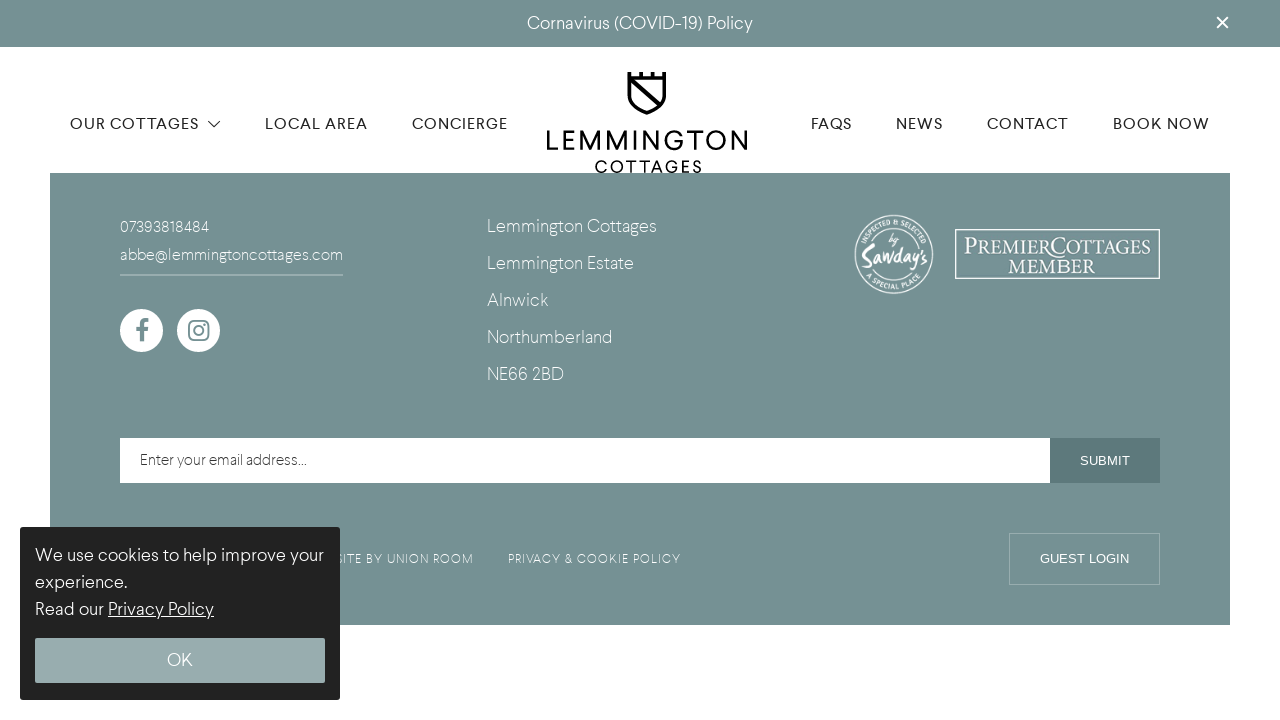

--- FILE ---
content_type: text/html; charset=UTF-8
request_url: https://www.lemmingtoncottages.com/local-area/sea_fishing/
body_size: 41681
content:
<!DOCTYPE html>
<html>
<head>
    <meta charset="utf-8" />
    <meta name="viewport" content="initial-scale=1.0, width=device-width">
    <meta http-equiv="X-UA-Compatible" content="IE=edge,chrome=1" />

    <title>sea_fishing - Lemmington Cottages</title>

    <script data-minify="1" type="text/javascript" src="https://www.lemmingtoncottages.com/wp-content/cache/min/1/jsapi/f6d14497-15e7-4616-9b52-ee3e26bb918f.js?ver=1728575984" defer></script>

    <link rel="icon" href="https://www.lemmingtoncottages.com/wp-content/themes/lemmington/favicon.ico" type="image/x-icon">

    <meta name='robots' content='index, follow, max-image-preview:large, max-snippet:-1, max-video-preview:-1' />
	<style>img:is([sizes="auto" i], [sizes^="auto," i]) { contain-intrinsic-size: 3000px 1500px }</style>
	
	<!-- This site is optimized with the Yoast SEO plugin v23.6 - https://yoast.com/wordpress/plugins/seo/ -->
	<link rel="canonical" href="https://www.lemmingtoncottages.com/local-area/sea_fishing/" />
	<meta property="og:locale" content="en_GB" />
	<meta property="og:type" content="article" />
	<meta property="og:title" content="sea_fishing - Lemmington Cottages" />
	<meta property="og:url" content="https://www.lemmingtoncottages.com/local-area/sea_fishing/" />
	<meta property="og:site_name" content="Lemmington Cottages" />
	<meta property="article:modified_time" content="2017-07-12T12:36:19+00:00" />
	<meta property="og:image" content="https://www.lemmingtoncottages.com/local-area/sea_fishing" />
	<meta property="og:image:width" content="2000" />
	<meta property="og:image:height" content="1347" />
	<meta property="og:image:type" content="image/jpeg" />
	<meta name="twitter:card" content="summary_large_image" />
	<script type="application/ld+json" class="yoast-schema-graph">{"@context":"https://schema.org","@graph":[{"@type":"WebPage","@id":"https://www.lemmingtoncottages.com/local-area/sea_fishing/","url":"https://www.lemmingtoncottages.com/local-area/sea_fishing/","name":"sea_fishing - Lemmington Cottages","isPartOf":{"@id":"https://www.lemmingtoncottages.com/#website"},"primaryImageOfPage":{"@id":"https://www.lemmingtoncottages.com/local-area/sea_fishing/#primaryimage"},"image":{"@id":"https://www.lemmingtoncottages.com/local-area/sea_fishing/#primaryimage"},"thumbnailUrl":"https://www.lemmingtoncottages.com/wp-content/uploads/2017/06/sea_fishing.jpg","datePublished":"2017-07-12T12:34:24+00:00","dateModified":"2017-07-12T12:36:19+00:00","breadcrumb":{"@id":"https://www.lemmingtoncottages.com/local-area/sea_fishing/#breadcrumb"},"inLanguage":"en-GB","potentialAction":[{"@type":"ReadAction","target":["https://www.lemmingtoncottages.com/local-area/sea_fishing/"]}]},{"@type":"ImageObject","inLanguage":"en-GB","@id":"https://www.lemmingtoncottages.com/local-area/sea_fishing/#primaryimage","url":"https://www.lemmingtoncottages.com/wp-content/uploads/2017/06/sea_fishing.jpg","contentUrl":"https://www.lemmingtoncottages.com/wp-content/uploads/2017/06/sea_fishing.jpg","width":2000,"height":1347},{"@type":"BreadcrumbList","@id":"https://www.lemmingtoncottages.com/local-area/sea_fishing/#breadcrumb","itemListElement":[{"@type":"ListItem","position":1,"name":"Home","item":"https://www.lemmingtoncottages.com/"},{"@type":"ListItem","position":2,"name":"Local Area","item":"https://www.lemmingtoncottages.com/local-area/"},{"@type":"ListItem","position":3,"name":"sea_fishing"}]},{"@type":"WebSite","@id":"https://www.lemmingtoncottages.com/#website","url":"https://www.lemmingtoncottages.com/","name":"Lemmington Cottages","description":"Stay in luxury within the heart of Northumberland","potentialAction":[{"@type":"SearchAction","target":{"@type":"EntryPoint","urlTemplate":"https://www.lemmingtoncottages.com/?s={search_term_string}"},"query-input":{"@type":"PropertyValueSpecification","valueRequired":true,"valueName":"search_term_string"}}],"inLanguage":"en-GB"}]}</script>
	<!-- / Yoast SEO plugin. -->



<link rel='stylesheet' id='wp-block-library-css' href='https://www.lemmingtoncottages.com/wp-includes/css/dist/block-library/style.min.css?ver=6.8.3' type='text/css' media='all' />
<style id='classic-theme-styles-inline-css' type='text/css'>
/*! This file is auto-generated */
.wp-block-button__link{color:#fff;background-color:#32373c;border-radius:9999px;box-shadow:none;text-decoration:none;padding:calc(.667em + 2px) calc(1.333em + 2px);font-size:1.125em}.wp-block-file__button{background:#32373c;color:#fff;text-decoration:none}
</style>
<style id='global-styles-inline-css' type='text/css'>
:root{--wp--preset--aspect-ratio--square: 1;--wp--preset--aspect-ratio--4-3: 4/3;--wp--preset--aspect-ratio--3-4: 3/4;--wp--preset--aspect-ratio--3-2: 3/2;--wp--preset--aspect-ratio--2-3: 2/3;--wp--preset--aspect-ratio--16-9: 16/9;--wp--preset--aspect-ratio--9-16: 9/16;--wp--preset--color--black: #000000;--wp--preset--color--cyan-bluish-gray: #abb8c3;--wp--preset--color--white: #ffffff;--wp--preset--color--pale-pink: #f78da7;--wp--preset--color--vivid-red: #cf2e2e;--wp--preset--color--luminous-vivid-orange: #ff6900;--wp--preset--color--luminous-vivid-amber: #fcb900;--wp--preset--color--light-green-cyan: #7bdcb5;--wp--preset--color--vivid-green-cyan: #00d084;--wp--preset--color--pale-cyan-blue: #8ed1fc;--wp--preset--color--vivid-cyan-blue: #0693e3;--wp--preset--color--vivid-purple: #9b51e0;--wp--preset--gradient--vivid-cyan-blue-to-vivid-purple: linear-gradient(135deg,rgba(6,147,227,1) 0%,rgb(155,81,224) 100%);--wp--preset--gradient--light-green-cyan-to-vivid-green-cyan: linear-gradient(135deg,rgb(122,220,180) 0%,rgb(0,208,130) 100%);--wp--preset--gradient--luminous-vivid-amber-to-luminous-vivid-orange: linear-gradient(135deg,rgba(252,185,0,1) 0%,rgba(255,105,0,1) 100%);--wp--preset--gradient--luminous-vivid-orange-to-vivid-red: linear-gradient(135deg,rgba(255,105,0,1) 0%,rgb(207,46,46) 100%);--wp--preset--gradient--very-light-gray-to-cyan-bluish-gray: linear-gradient(135deg,rgb(238,238,238) 0%,rgb(169,184,195) 100%);--wp--preset--gradient--cool-to-warm-spectrum: linear-gradient(135deg,rgb(74,234,220) 0%,rgb(151,120,209) 20%,rgb(207,42,186) 40%,rgb(238,44,130) 60%,rgb(251,105,98) 80%,rgb(254,248,76) 100%);--wp--preset--gradient--blush-light-purple: linear-gradient(135deg,rgb(255,206,236) 0%,rgb(152,150,240) 100%);--wp--preset--gradient--blush-bordeaux: linear-gradient(135deg,rgb(254,205,165) 0%,rgb(254,45,45) 50%,rgb(107,0,62) 100%);--wp--preset--gradient--luminous-dusk: linear-gradient(135deg,rgb(255,203,112) 0%,rgb(199,81,192) 50%,rgb(65,88,208) 100%);--wp--preset--gradient--pale-ocean: linear-gradient(135deg,rgb(255,245,203) 0%,rgb(182,227,212) 50%,rgb(51,167,181) 100%);--wp--preset--gradient--electric-grass: linear-gradient(135deg,rgb(202,248,128) 0%,rgb(113,206,126) 100%);--wp--preset--gradient--midnight: linear-gradient(135deg,rgb(2,3,129) 0%,rgb(40,116,252) 100%);--wp--preset--font-size--small: 13px;--wp--preset--font-size--medium: 20px;--wp--preset--font-size--large: 36px;--wp--preset--font-size--x-large: 42px;--wp--preset--spacing--20: 0.44rem;--wp--preset--spacing--30: 0.67rem;--wp--preset--spacing--40: 1rem;--wp--preset--spacing--50: 1.5rem;--wp--preset--spacing--60: 2.25rem;--wp--preset--spacing--70: 3.38rem;--wp--preset--spacing--80: 5.06rem;--wp--preset--shadow--natural: 6px 6px 9px rgba(0, 0, 0, 0.2);--wp--preset--shadow--deep: 12px 12px 50px rgba(0, 0, 0, 0.4);--wp--preset--shadow--sharp: 6px 6px 0px rgba(0, 0, 0, 0.2);--wp--preset--shadow--outlined: 6px 6px 0px -3px rgba(255, 255, 255, 1), 6px 6px rgba(0, 0, 0, 1);--wp--preset--shadow--crisp: 6px 6px 0px rgba(0, 0, 0, 1);}:where(.is-layout-flex){gap: 0.5em;}:where(.is-layout-grid){gap: 0.5em;}body .is-layout-flex{display: flex;}.is-layout-flex{flex-wrap: wrap;align-items: center;}.is-layout-flex > :is(*, div){margin: 0;}body .is-layout-grid{display: grid;}.is-layout-grid > :is(*, div){margin: 0;}:where(.wp-block-columns.is-layout-flex){gap: 2em;}:where(.wp-block-columns.is-layout-grid){gap: 2em;}:where(.wp-block-post-template.is-layout-flex){gap: 1.25em;}:where(.wp-block-post-template.is-layout-grid){gap: 1.25em;}.has-black-color{color: var(--wp--preset--color--black) !important;}.has-cyan-bluish-gray-color{color: var(--wp--preset--color--cyan-bluish-gray) !important;}.has-white-color{color: var(--wp--preset--color--white) !important;}.has-pale-pink-color{color: var(--wp--preset--color--pale-pink) !important;}.has-vivid-red-color{color: var(--wp--preset--color--vivid-red) !important;}.has-luminous-vivid-orange-color{color: var(--wp--preset--color--luminous-vivid-orange) !important;}.has-luminous-vivid-amber-color{color: var(--wp--preset--color--luminous-vivid-amber) !important;}.has-light-green-cyan-color{color: var(--wp--preset--color--light-green-cyan) !important;}.has-vivid-green-cyan-color{color: var(--wp--preset--color--vivid-green-cyan) !important;}.has-pale-cyan-blue-color{color: var(--wp--preset--color--pale-cyan-blue) !important;}.has-vivid-cyan-blue-color{color: var(--wp--preset--color--vivid-cyan-blue) !important;}.has-vivid-purple-color{color: var(--wp--preset--color--vivid-purple) !important;}.has-black-background-color{background-color: var(--wp--preset--color--black) !important;}.has-cyan-bluish-gray-background-color{background-color: var(--wp--preset--color--cyan-bluish-gray) !important;}.has-white-background-color{background-color: var(--wp--preset--color--white) !important;}.has-pale-pink-background-color{background-color: var(--wp--preset--color--pale-pink) !important;}.has-vivid-red-background-color{background-color: var(--wp--preset--color--vivid-red) !important;}.has-luminous-vivid-orange-background-color{background-color: var(--wp--preset--color--luminous-vivid-orange) !important;}.has-luminous-vivid-amber-background-color{background-color: var(--wp--preset--color--luminous-vivid-amber) !important;}.has-light-green-cyan-background-color{background-color: var(--wp--preset--color--light-green-cyan) !important;}.has-vivid-green-cyan-background-color{background-color: var(--wp--preset--color--vivid-green-cyan) !important;}.has-pale-cyan-blue-background-color{background-color: var(--wp--preset--color--pale-cyan-blue) !important;}.has-vivid-cyan-blue-background-color{background-color: var(--wp--preset--color--vivid-cyan-blue) !important;}.has-vivid-purple-background-color{background-color: var(--wp--preset--color--vivid-purple) !important;}.has-black-border-color{border-color: var(--wp--preset--color--black) !important;}.has-cyan-bluish-gray-border-color{border-color: var(--wp--preset--color--cyan-bluish-gray) !important;}.has-white-border-color{border-color: var(--wp--preset--color--white) !important;}.has-pale-pink-border-color{border-color: var(--wp--preset--color--pale-pink) !important;}.has-vivid-red-border-color{border-color: var(--wp--preset--color--vivid-red) !important;}.has-luminous-vivid-orange-border-color{border-color: var(--wp--preset--color--luminous-vivid-orange) !important;}.has-luminous-vivid-amber-border-color{border-color: var(--wp--preset--color--luminous-vivid-amber) !important;}.has-light-green-cyan-border-color{border-color: var(--wp--preset--color--light-green-cyan) !important;}.has-vivid-green-cyan-border-color{border-color: var(--wp--preset--color--vivid-green-cyan) !important;}.has-pale-cyan-blue-border-color{border-color: var(--wp--preset--color--pale-cyan-blue) !important;}.has-vivid-cyan-blue-border-color{border-color: var(--wp--preset--color--vivid-cyan-blue) !important;}.has-vivid-purple-border-color{border-color: var(--wp--preset--color--vivid-purple) !important;}.has-vivid-cyan-blue-to-vivid-purple-gradient-background{background: var(--wp--preset--gradient--vivid-cyan-blue-to-vivid-purple) !important;}.has-light-green-cyan-to-vivid-green-cyan-gradient-background{background: var(--wp--preset--gradient--light-green-cyan-to-vivid-green-cyan) !important;}.has-luminous-vivid-amber-to-luminous-vivid-orange-gradient-background{background: var(--wp--preset--gradient--luminous-vivid-amber-to-luminous-vivid-orange) !important;}.has-luminous-vivid-orange-to-vivid-red-gradient-background{background: var(--wp--preset--gradient--luminous-vivid-orange-to-vivid-red) !important;}.has-very-light-gray-to-cyan-bluish-gray-gradient-background{background: var(--wp--preset--gradient--very-light-gray-to-cyan-bluish-gray) !important;}.has-cool-to-warm-spectrum-gradient-background{background: var(--wp--preset--gradient--cool-to-warm-spectrum) !important;}.has-blush-light-purple-gradient-background{background: var(--wp--preset--gradient--blush-light-purple) !important;}.has-blush-bordeaux-gradient-background{background: var(--wp--preset--gradient--blush-bordeaux) !important;}.has-luminous-dusk-gradient-background{background: var(--wp--preset--gradient--luminous-dusk) !important;}.has-pale-ocean-gradient-background{background: var(--wp--preset--gradient--pale-ocean) !important;}.has-electric-grass-gradient-background{background: var(--wp--preset--gradient--electric-grass) !important;}.has-midnight-gradient-background{background: var(--wp--preset--gradient--midnight) !important;}.has-small-font-size{font-size: var(--wp--preset--font-size--small) !important;}.has-medium-font-size{font-size: var(--wp--preset--font-size--medium) !important;}.has-large-font-size{font-size: var(--wp--preset--font-size--large) !important;}.has-x-large-font-size{font-size: var(--wp--preset--font-size--x-large) !important;}
:where(.wp-block-post-template.is-layout-flex){gap: 1.25em;}:where(.wp-block-post-template.is-layout-grid){gap: 1.25em;}
:where(.wp-block-columns.is-layout-flex){gap: 2em;}:where(.wp-block-columns.is-layout-grid){gap: 2em;}
:root :where(.wp-block-pullquote){font-size: 1.5em;line-height: 1.6;}
</style>
<link data-minify="1" rel='stylesheet' id='parent-style-css' href='https://www.lemmingtoncottages.com/wp-content/cache/min/1/wp-content/themes/lemmington/css/global.css?ver=1728575984' type='text/css' media='' />
<script type="text/javascript" src="https://www.lemmingtoncottages.com/wp-content/themes/lemmington/js/jquery-3.1.0.min.js?ver=6.8.3" id="jquery-js" defer></script>
<noscript><style id="rocket-lazyload-nojs-css">.rll-youtube-player, [data-lazy-src]{display:none !important;}</style></noscript>    <script type="text/javascript">
        var site_url = 'https://www.lemmingtoncottages.com';
        var theme_url = 'https://www.lemmingtoncottages.com/wp-content/themes/lemmington';
    </script>

    <!-- Global site tag (gtag.js) - Google Analytics -->
    <script async src="https://www.googletagmanager.com/gtag/js?id=UA-109101739-1"></script>
    <script>
      window.dataLayer = window.dataLayer || [];
      function gtag(){dataLayer.push(arguments);}
      gtag('js', new Date());

      gtag('config', 'UA-109101739-1');
    </script>
</head>

<body class="attachment wp-singular attachment-template-default attachmentid-398 attachment-jpeg wp-theme-lemmington">

  <!--// Handle to be shown when on mobile //-->
  <div class="responsive-handle clearfix" >
    <div class="container">
    <div class="menu-icon">
      <div class="icon-animation" onclick="myFunction(this)">
        <div class="bar1"></div>
        <div class="bar2"></div>
        <div class="bar3"></div>
      </div>

      <!-- <i class="icon-menu"></i> -->
    </div>
      <a href="home" class="logo2 menu-logo">
        <svg id="logo" data-name="logo" xmlns="http://www.w3.org/2000/svg" viewBox="0 0 364.55 184.34">
          <defs>
            <style>
              .cls-1{fill-rule:evenodd;}
            </style>
          </defs>
          <title>
            logos
          </title>
          <g id="logo">
            <path d="M147.39 3.43v10.52l58.24 51.19 5.21-5.94-63.45-55.77z" id="Layer_6" data-name="Layer 6"/>
            <path class="cls-1" d="M210.16 0v7.8h-14.25V0h-6.82v7.8h-14.26V0H168v7.8h-14.24V0h-6.82v43.52c0 22.5 30.57 33.08 35 34.49 4.45-1.41 35-12 35-34.49V0h-6.82zm.39 42.73c0 20-28.59 28.19-28.59 28.19s-28.59-8.21-28.59-28.19V14.29s57-.16 57.18 0v28.45z" id="Shape_1" data-name="Shape 1"/>
            <g id="Lemmington">
              <path d="M4.55 106.92v30.75h15.6v4.25H0v-35h4.55zM49.45 106.92v4.26h-14.7v10.6h13v4.25h-13v11.65h14.7v4.25H30.2v-35h19.25zM96.7 106.92v35h-4.55v-26.05l-1 2.6-10.65 23.45h-3.65L66.2 118.47l-.95-2.6v26.05H60.7v-35h5l12 25.7 1 2.25 1-2.25 12.05-25.7h5zM145.45 106.92v35h-4.55v-26.05l-1 2.6-10.7 23.45h-3.6l-10.65-23.45-.95-2.6v26.05h-4.55v-35h5l12 25.7 1 2.25 1-2.25 12.05-25.7h5zM162.75 106.92v35h-4.55v-35h4.55zM203.35 106.92v35h-4.5l-17.4-25.1-1.35-2.15v27.25h-4.55v-35H180l17.3 25 1.5 2.3v-27.3h4.55zM247.05 117.32H242c-1.65-4.55-5.15-6.8-10.55-6.8a11.47 11.47 0 0 0-9 4 14.23 14.23 0 0 0-3.5 10 14.4 14.4 0 0 0 3.5 10 11.64 11.64 0 0 0 9.15 4c6.65 0 10.9-3.45 11.1-10.1h-10.5v-4.25h15.3v2.35c0 5-1.4 9-4.25 12s-6.7 4.3-11.65 4.3a16.44 16.44 0 0 1-12.5-5.15 19.77 19.77 0 0 1 0-26 16.33 16.33 0 0 1 12.45-5.15c8-.25 13.5 3.85 15.5 10.8zM284.7 106.92v4.26h-12.4v30.75h-4.55v-30.75h-12.4v-4.25h29.35zM320.8 111.42a19.26 19.26 0 0 1 0 26 18.54 18.54 0 0 1-25.65 0 19.26 19.26 0 0 1 0-26 18.54 18.54 0 0 1 25.65 0zm-22.3 3a13.85 13.85 0 0 0-3.65 9.9 14.09 14.09 0 0 0 3.65 10 12.38 12.38 0 0 0 9.5 4 12.16 12.16 0 0 0 9.4-4 14.12 14.12 0 0 0 3.7-10 13.88 13.88 0 0 0-3.7-9.9 12.17 12.17 0 0 0-9.4-4 12.38 12.38 0 0 0-9.5 4.05zM364.55 106.92v35h-4.5l-17.4-25.1-1.35-2.15v27.25h-4.55v-35h4.45l17.3 25 1.5 2.26v-27.3h4.55z"/>
            </g>
            <g id="cottages">
              <path d="M109 168.18h-3.23c-1.06-2.91-3.3-4.35-6.72-4.35a7.41 7.41 0 0 0-5.79 2.53 9.1 9.1 0 0 0-2.24 6.37 9.21 9.21 0 0 0 2.24 6.37 7.43 7.43 0 0 0 5.82 2.53c3.55 0 5.89-1.76 6.82-4.45h3.14c-1.28 4.58-4.74 7.17-10 7.17a10.52 10.52 0 0 1-8-3.3 12.7 12.7 0 0 1 0-16.64 10.45 10.45 0 0 1 8-3.3c5.2 0 8.72 2.62 9.96 7.07zM135.57 164.41a12.32 12.32 0 0 1 0 16.64 11.87 11.87 0 0 1-16.41 0 12.32 12.32 0 0 1 0-16.64 11.87 11.87 0 0 1 16.41 0zm-14.27 2a8.86 8.86 0 0 0-2.34 6.33 9 9 0 0 0 2.34 6.4 7.92 7.92 0 0 0 6.08 2.53 7.78 7.78 0 0 0 6-2.53 9 9 0 0 0 2.37-6.4 8.88 8.88 0 0 0-2.37-6.33 7.78 7.78 0 0 0-6-2.53 7.92 7.92 0 0 0-6.08 2.48zM162.64 161.53v2.72h-7.94v19.68h-2.91v-19.68h-7.94v-2.72h18.78zM187.6 161.53v2.72h-7.94v19.68h-2.91v-19.68h-7.94v-2.72h18.79zM201.58 161.53l9 22.4h-3.2L205 178h-9.89l-2.34 5.92h-3.2l9-22.4h3zm-1.58 3.74l-.42 1.22-3.52 8.8H204l-3.55-8.8zM237.2 168.18H234c-1.06-2.91-3.3-4.35-6.75-4.35a7.34 7.34 0 0 0-5.76 2.53 9.1 9.1 0 0 0-2.24 6.37 9.21 9.21 0 0 0 2.24 6.37 7.45 7.45 0 0 0 5.86 2.53c4.26 0 7-2.21 7.1-6.46h-6.75v-2.72h9.79v1.5a10.45 10.45 0 0 1-2.72 7.65 10 10 0 0 1-7.46 2.75 10.52 10.52 0 0 1-8-3.3 12.65 12.65 0 0 1 0-16.64 10.45 10.45 0 0 1 8-3.3c5.09 0 8.61 2.62 9.89 7.07zM258.61 161.53v2.72h-9.41v6.78h8.29v2.72h-8.29v7.43h9.41v2.72h-12.32v-22.4h12.32zM279.89 167.45h-2.94a3.47 3.47 0 0 0-3.68-3.71 3.15 3.15 0 0 0-3.46 3.39 3 3 0 0 0 .93 2.34 15 15 0 0 0 3.52 1.79 14 14 0 0 1 4.9 2.72 5.21 5.21 0 0 1 1.44 3.87c0 4-2.82 6.5-6.94 6.5-4.64 0-7.33-2.75-7.42-7h2.94c0 2.85 1.7 4.42 4.51 4.42 2.56 0 4-1.5 4-3.71 0-1.89-1.25-2.94-4.7-4.13a13.77 13.77 0 0 1-4.61-2.56 5.31 5.31 0 0 1-1.47-4 6.24 6.24 0 0 1 1.7-4.48 6.35 6.35 0 0 1 4.77-1.76c3.92-.02 6.41 2.22 6.51 6.32z"/>
            </g>
          </g>
        </svg>
      </a>
    </div> <!-- END Container-->
  </div>

        <!-- Side Nav -->
        <nav class="side-nav">
          <ul>
              <li class="dropdown">
                <span><a href="#" class="dropbtn">OUR COTTAGES <i class="icon-down-open-big"></i></a></span>
                  <ul>
                    <div class="dropdown-content">
                      <li><a href="/cottage/keepers-cottage">KEEPER'S COTTAGE</a></li>
                      <li><a href="/cottage/lemmington-lodge/">LEMMINGTON LODGE</a></li>
                      <li><a href="/cottage/teal-house-learchild/">TEAL HOUSE LEARCHILD</a></li>
                    </div>
                  </ul>
              </li>
              <li><a href="local-area">LOCAL AREA</a></li>
              <li><a href="concierge">CONCIERGE</a></li>

              <li><a href="faqs">FAQS</a></li>
              <li><a href="news">NEWS</a></li>
              <li><a href="contact">CONTACT</a></li>
              <li><a href="https://secure.supercontrol.co.uk/availability/availability_weekly.asp?ownerID=1829&siteID=41986" target="_blank">BOOK NOW</a></li>
          </ul>
        </nav>

        <div class="page-wrapper">
                    <div class="banner-covid">
                <div class="container">
                  <div class="text align--center">
                    <a href="https://www.lemmingtoncottages.com/covid-policy">Cornavirus (COVID-19) Policy</a>
                  </div>
                  <button class="close"><span></span><span></span><span></span></button>
                </div>
            </div>
                <header>
            <nav class="desktop-nav clearfix">
                <ul class="left-nav">
                    <li class="dropdown">
                      <a href="javascript:void(0)" class="dropbtn">OUR COTTAGES <i class="icon-down-open-big"></i></a>
                        <div class="dropdown-content">
                          <a href="/cottage/keepers-cottage">KEEPER'S COTTAGE</a>
                          <a href="/cottage/lemmington-lodge/">LEMMINGTON LODGE</a>
                          <a href="/cottage/teal-house-learchild/">TEAL HOUSE LEARCHILD</a>
                        </div>
                    </li>

                    <li><a href="local-area">LOCAL AREA</a></li>
                    <li><a href="concierge">CONCIERGE</a></li>
                </ul>

                <a href="home" class="logo logo-desktop">
                  <svg id="logo" data-name="logo" xmlns="http://www.w3.org/2000/svg" viewBox="0 0 364.55 184.34">
                    <defs>
                      <style>
                        .cls-1{fill-rule:evenodd;}
                      </style>
                    </defs>
                    <title>
                      logos
                    </title>
                    <g id="logo">
                      <path d="M147.39 3.43v10.52l58.24 51.19 5.21-5.94-63.45-55.77z" id="Layer_6" data-name="Layer 6"/>
                      <path class="cls-1" d="M210.16 0v7.8h-14.25V0h-6.82v7.8h-14.26V0H168v7.8h-14.24V0h-6.82v43.52c0 22.5 30.57 33.08 35 34.49 4.45-1.41 35-12 35-34.49V0h-6.82zm.39 42.73c0 20-28.59 28.19-28.59 28.19s-28.59-8.21-28.59-28.19V14.29s57-.16 57.18 0v28.45z" id="Shape_1" data-name="Shape 1"/>
                      <g id="Lemmington">
                        <path d="M4.55 106.92v30.75h15.6v4.25H0v-35h4.55zM49.45 106.92v4.26h-14.7v10.6h13v4.25h-13v11.65h14.7v4.25H30.2v-35h19.25zM96.7 106.92v35h-4.55v-26.05l-1 2.6-10.65 23.45h-3.65L66.2 118.47l-.95-2.6v26.05H60.7v-35h5l12 25.7 1 2.25 1-2.25 12.05-25.7h5zM145.45 106.92v35h-4.55v-26.05l-1 2.6-10.7 23.45h-3.6l-10.65-23.45-.95-2.6v26.05h-4.55v-35h5l12 25.7 1 2.25 1-2.25 12.05-25.7h5zM162.75 106.92v35h-4.55v-35h4.55zM203.35 106.92v35h-4.5l-17.4-25.1-1.35-2.15v27.25h-4.55v-35H180l17.3 25 1.5 2.3v-27.3h4.55zM247.05 117.32H242c-1.65-4.55-5.15-6.8-10.55-6.8a11.47 11.47 0 0 0-9 4 14.23 14.23 0 0 0-3.5 10 14.4 14.4 0 0 0 3.5 10 11.64 11.64 0 0 0 9.15 4c6.65 0 10.9-3.45 11.1-10.1h-10.5v-4.25h15.3v2.35c0 5-1.4 9-4.25 12s-6.7 4.3-11.65 4.3a16.44 16.44 0 0 1-12.5-5.15 19.77 19.77 0 0 1 0-26 16.33 16.33 0 0 1 12.45-5.15c8-.25 13.5 3.85 15.5 10.8zM284.7 106.92v4.26h-12.4v30.75h-4.55v-30.75h-12.4v-4.25h29.35zM320.8 111.42a19.26 19.26 0 0 1 0 26 18.54 18.54 0 0 1-25.65 0 19.26 19.26 0 0 1 0-26 18.54 18.54 0 0 1 25.65 0zm-22.3 3a13.85 13.85 0 0 0-3.65 9.9 14.09 14.09 0 0 0 3.65 10 12.38 12.38 0 0 0 9.5 4 12.16 12.16 0 0 0 9.4-4 14.12 14.12 0 0 0 3.7-10 13.88 13.88 0 0 0-3.7-9.9 12.17 12.17 0 0 0-9.4-4 12.38 12.38 0 0 0-9.5 4.05zM364.55 106.92v35h-4.5l-17.4-25.1-1.35-2.15v27.25h-4.55v-35h4.45l17.3 25 1.5 2.26v-27.3h4.55z"/>
                      </g>
                      <g id="cottages">
                        <path d="M109 168.18h-3.23c-1.06-2.91-3.3-4.35-6.72-4.35a7.41 7.41 0 0 0-5.79 2.53 9.1 9.1 0 0 0-2.24 6.37 9.21 9.21 0 0 0 2.24 6.37 7.43 7.43 0 0 0 5.82 2.53c3.55 0 5.89-1.76 6.82-4.45h3.14c-1.28 4.58-4.74 7.17-10 7.17a10.52 10.52 0 0 1-8-3.3 12.7 12.7 0 0 1 0-16.64 10.45 10.45 0 0 1 8-3.3c5.2 0 8.72 2.62 9.96 7.07zM135.57 164.41a12.32 12.32 0 0 1 0 16.64 11.87 11.87 0 0 1-16.41 0 12.32 12.32 0 0 1 0-16.64 11.87 11.87 0 0 1 16.41 0zm-14.27 2a8.86 8.86 0 0 0-2.34 6.33 9 9 0 0 0 2.34 6.4 7.92 7.92 0 0 0 6.08 2.53 7.78 7.78 0 0 0 6-2.53 9 9 0 0 0 2.37-6.4 8.88 8.88 0 0 0-2.37-6.33 7.78 7.78 0 0 0-6-2.53 7.92 7.92 0 0 0-6.08 2.48zM162.64 161.53v2.72h-7.94v19.68h-2.91v-19.68h-7.94v-2.72h18.78zM187.6 161.53v2.72h-7.94v19.68h-2.91v-19.68h-7.94v-2.72h18.79zM201.58 161.53l9 22.4h-3.2L205 178h-9.89l-2.34 5.92h-3.2l9-22.4h3zm-1.58 3.74l-.42 1.22-3.52 8.8H204l-3.55-8.8zM237.2 168.18H234c-1.06-2.91-3.3-4.35-6.75-4.35a7.34 7.34 0 0 0-5.76 2.53 9.1 9.1 0 0 0-2.24 6.37 9.21 9.21 0 0 0 2.24 6.37 7.45 7.45 0 0 0 5.86 2.53c4.26 0 7-2.21 7.1-6.46h-6.75v-2.72h9.79v1.5a10.45 10.45 0 0 1-2.72 7.65 10 10 0 0 1-7.46 2.75 10.52 10.52 0 0 1-8-3.3 12.65 12.65 0 0 1 0-16.64 10.45 10.45 0 0 1 8-3.3c5.09 0 8.61 2.62 9.89 7.07zM258.61 161.53v2.72h-9.41v6.78h8.29v2.72h-8.29v7.43h9.41v2.72h-12.32v-22.4h12.32zM279.89 167.45h-2.94a3.47 3.47 0 0 0-3.68-3.71 3.15 3.15 0 0 0-3.46 3.39 3 3 0 0 0 .93 2.34 15 15 0 0 0 3.52 1.79 14 14 0 0 1 4.9 2.72 5.21 5.21 0 0 1 1.44 3.87c0 4-2.82 6.5-6.94 6.5-4.64 0-7.33-2.75-7.42-7h2.94c0 2.85 1.7 4.42 4.51 4.42 2.56 0 4-1.5 4-3.71 0-1.89-1.25-2.94-4.7-4.13a13.77 13.77 0 0 1-4.61-2.56 5.31 5.31 0 0 1-1.47-4 6.24 6.24 0 0 1 1.7-4.48 6.35 6.35 0 0 1 4.77-1.76c3.92-.02 6.41 2.22 6.51 6.32z"/>
                      </g>
                    </g>
                  </svg>
                </a>

                <ul class="right-nav">
                    <li><a href="/faqs/">FAQS</a></li>
                    <li><a href="/news/">NEWS</a></li>
                    <li><a href="/contact/">CONTACT</a></li>
                    <li><a href="/book-now/" target="_blank">BOOK NOW</a></li>
                </ul>
            </nav>
        </header>

<footer class="footer">
	<div class="container">

		<div class="col-wrapper clearfix">

			<div class="col--33">
				<p><a href="tel:07393818484">07393818484</a></p>
				<p><a href="mailto:abbe@lemmingtoncottages.com" class="footer-email"> abbe@lemmingtoncottages.com</a></p>

				<div class="social-media-footer">
					<ul class="social clearfix">
						<li><a href="https://en-gb.facebook.com/Lemmingtoncottages/" target="_blank"><i class="icon-facebook"></i></a></li>
						<li><a href="https://www.instagram.com/lemmington_cottages/?hl=en" target="_blank"><i class="icon-instagram"></i></a></li>
					</ul>
				</div>
			</div>

			<div class="col--33">
				<ul class="footer-address">
					<li>Lemmington Cottages</li>
					<li>Lemmington Estate</li>
					<li>Alnwick</li>
					<li>Northumberland</li>
					<li>NE66 2BD</li>
				</ul>
			</div>
			<div class="col--33 client-logos">
				<p><a href="https://www.sawdays.co.uk/" ><img class="saw-logo" src="data:image/svg+xml,%3Csvg%20xmlns='http://www.w3.org/2000/svg'%20viewBox='0%200%200%200'%3E%3C/svg%3E" data-lazy-src="https://www.lemmingtoncottages.com/wp-content/uploads/2017/10/sawdays-logo-1.png" /><noscript><img class="saw-logo" src="https://www.lemmingtoncottages.com/wp-content/uploads/2017/10/sawdays-logo-1.png" /></noscript></a><a href="https://www.premiercottages.co.uk/index.aspx" ><img class="prem-logo" src="data:image/svg+xml,%3Csvg%20xmlns='http://www.w3.org/2000/svg'%20viewBox='0%200%200%200'%3E%3C/svg%3E" data-lazy-src="https://www.lemmingtoncottages.com/wp-content/uploads/2017/10/prem-logo.png" /><noscript><img class="prem-logo" src="https://www.lemmingtoncottages.com/wp-content/uploads/2017/10/prem-logo.png" /></noscript></a></p>
			</div>

			<div class="col--100 g-form clearfix">
				
                <div class='gf_browser_unknown gform_wrapper' id='gform_wrapper_2' ><div id='gf_2' class='gform_anchor' tabindex='-1'></div><form method='post' enctype='multipart/form-data'  id='gform_2'  action='/local-area/sea_fishing/#gf_2'>
                        <div class='gform_body'><ul id='gform_fields_2' class='gform_fields top_label form_sublabel_below description_below'><li id='field_2_1'  class='gfield field_sublabel_below field_description_below gfield_visibility_visible' ><label class='gfield_label' for='input_2_1' >STAY UPDATED</label><div class='ginput_container ginput_container_email'>
                            <input name='input_1' id='input_2_1' type='email' value='' class='medium' tabindex='1'  placeholder='Enter your email address...'  aria-invalid="false" />
                        </div></li>
                            </ul></div>
        <div class='gform_footer top_label'> <input type='submit' id='gform_submit_button_2' class='gform_button button' value='Submit' tabindex='2' onclick='if(window["gf_submitting_2"]){return false;}  if( !jQuery("#gform_2")[0].checkValidity || jQuery("#gform_2")[0].checkValidity()){window["gf_submitting_2"]=true;}  ' onkeypress='if( event.keyCode == 13 ){ if(window["gf_submitting_2"]){return false;} if( !jQuery("#gform_2")[0].checkValidity || jQuery("#gform_2")[0].checkValidity()){window["gf_submitting_2"]=true;}  jQuery("#gform_2").trigger("submit",[true]); }' /> 
            <input type='hidden' class='gform_hidden' name='is_submit_2' value='1' />
            <input type='hidden' class='gform_hidden' name='gform_submit' value='2' />
            
            <input type='hidden' class='gform_hidden' name='gform_unique_id' value='' />
            <input type='hidden' class='gform_hidden' name='state_2' value='WyJbXSIsImNhYWQ3YzE4Yzg5NTEwMGZhOTUyZDNlNzkxNmVhMDIzIl0=' />
            <input type='hidden' class='gform_hidden' name='gform_target_page_number_2' id='gform_target_page_number_2' value='0' />
            <input type='hidden' class='gform_hidden' name='gform_source_page_number_2' id='gform_source_page_number_2' value='1' />
            <input type='hidden' name='gform_field_values' value='' />
            
        </div>
                        </form>
                        </div><script type='text/javascript'>window.addEventListener('DOMContentLoaded', function() { jQuery(document).bind('gform_post_render', function(event, formId, currentPage){if(formId == 2) {if(typeof Placeholders != 'undefined'){
                        Placeholders.enable();
                    }} } );jQuery(document).bind('gform_post_conditional_logic', function(event, formId, fields, isInit){} );});</script><script type='text/javascript'>window.addEventListener('DOMContentLoaded', function() { jQuery(document).ready(function(){jQuery(document).trigger('gform_post_render', [2, 1]) } ); });</script>			</div>

			<div class="col--100 copyright" style="display:flex; align-item:center;">
				<div class="col--30">
					<a href="https://www.mystayplanner.com/www.lemmingtoncottages.com/" target="_blank"><button class="button button-outline">Guest Login</button></a>
				</div>
				<div class="col--70">
					<p></p>
					<p>&copy; 2018 LEMMINGTON COTTAGES | SITE BY
									      <a href="http://www.unionroom.com" rel="nofollow">UNION ROOM</a>
			      						<span></span><a href="https://www.lemmingtoncottages.com/wp-content/uploads/2018/05/Privacy-Cookie-Policy-UPDATED-10MAY18-Lemmington.pdf" class="footer-privacy">PRIVACY &amp; COOKIE POLICY</a>
					</p>
				</div>
			</div>
		</div>
	</div>
</footer>

</div> <!-- end page-wrapper -->

<div class="blocker"></div>

<script src="https://www.lemmingtoncottages.com/wp-content/themes/lemmington/js/owl.carousel.min.js" defer></script>
<script src="https://www.lemmingtoncottages.com/wp-content/themes/lemmington/js/lightgallery.min.js" defer></script>
<script data-minify="1" src="https://www.lemmingtoncottages.com/wp-content/cache/min/1/wp-content/themes/lemmington/js/cookieconsent.js?ver=1728575984" defer></script>

<script>
window.cookieconsent_options = {
	message: 'We use cookies to help improve your experience.<br />Read our <a href="https://www.lemmingtoncottages.com/wp-content/uploads/2018/05/Privacy-Cookie-Policy-UPDATED-10MAY18-Lemmington.pdf"><u>Privacy Policy</u</a>',
	learnMore: 'Read more',
	dismiss: 'OK',
	theme: 'https://www.lemmingtoncottages.com/wp-content/themes/lemmington/css/cookies.css',
	link: ''
}
</script>

<script type="speculationrules">
{"prefetch":[{"source":"document","where":{"and":[{"href_matches":"\/*"},{"not":{"href_matches":["\/wp-*.php","\/wp-admin\/*","\/wp-content\/uploads\/*","\/wp-content\/*","\/wp-content\/plugins\/*","\/wp-content\/themes\/lemmington\/*","\/*\\?(.+)"]}},{"not":{"selector_matches":"a[rel~=\"nofollow\"]"}},{"not":{"selector_matches":".no-prefetch, .no-prefetch a"}}]},"eagerness":"conservative"}]}
</script>
<script type="text/javascript" id="rocket-browser-checker-js-after">
/* <![CDATA[ */
"use strict";var _createClass=function(){function defineProperties(target,props){for(var i=0;i<props.length;i++){var descriptor=props[i];descriptor.enumerable=descriptor.enumerable||!1,descriptor.configurable=!0,"value"in descriptor&&(descriptor.writable=!0),Object.defineProperty(target,descriptor.key,descriptor)}}return function(Constructor,protoProps,staticProps){return protoProps&&defineProperties(Constructor.prototype,protoProps),staticProps&&defineProperties(Constructor,staticProps),Constructor}}();function _classCallCheck(instance,Constructor){if(!(instance instanceof Constructor))throw new TypeError("Cannot call a class as a function")}var RocketBrowserCompatibilityChecker=function(){function RocketBrowserCompatibilityChecker(options){_classCallCheck(this,RocketBrowserCompatibilityChecker),this.passiveSupported=!1,this._checkPassiveOption(this),this.options=!!this.passiveSupported&&options}return _createClass(RocketBrowserCompatibilityChecker,[{key:"_checkPassiveOption",value:function(self){try{var options={get passive(){return!(self.passiveSupported=!0)}};window.addEventListener("test",null,options),window.removeEventListener("test",null,options)}catch(err){self.passiveSupported=!1}}},{key:"initRequestIdleCallback",value:function(){!1 in window&&(window.requestIdleCallback=function(cb){var start=Date.now();return setTimeout(function(){cb({didTimeout:!1,timeRemaining:function(){return Math.max(0,50-(Date.now()-start))}})},1)}),!1 in window&&(window.cancelIdleCallback=function(id){return clearTimeout(id)})}},{key:"isDataSaverModeOn",value:function(){return"connection"in navigator&&!0===navigator.connection.saveData}},{key:"supportsLinkPrefetch",value:function(){var elem=document.createElement("link");return elem.relList&&elem.relList.supports&&elem.relList.supports("prefetch")&&window.IntersectionObserver&&"isIntersecting"in IntersectionObserverEntry.prototype}},{key:"isSlowConnection",value:function(){return"connection"in navigator&&"effectiveType"in navigator.connection&&("2g"===navigator.connection.effectiveType||"slow-2g"===navigator.connection.effectiveType)}}]),RocketBrowserCompatibilityChecker}();
/* ]]> */
</script>
<script type="text/javascript" id="rocket-preload-links-js-extra">
/* <![CDATA[ */
var RocketPreloadLinksConfig = {"excludeUris":"\/(?:.+\/)?feed(?:\/(?:.+\/?)?)?$|\/(?:.+\/)?embed\/|\/(index.php\/)?(.*)wp-json(\/.*|$)|\/refer\/|\/go\/|\/recommend\/|\/recommends\/","usesTrailingSlash":"1","imageExt":"jpg|jpeg|gif|png|tiff|bmp|webp|avif|pdf|doc|docx|xls|xlsx|php","fileExt":"jpg|jpeg|gif|png|tiff|bmp|webp|avif|pdf|doc|docx|xls|xlsx|php|html|htm","siteUrl":"https:\/\/www.lemmingtoncottages.com","onHoverDelay":"100","rateThrottle":"3"};
/* ]]> */
</script>
<script type="text/javascript" id="rocket-preload-links-js-after">
/* <![CDATA[ */
(function() {
"use strict";var r="function"==typeof Symbol&&"symbol"==typeof Symbol.iterator?function(e){return typeof e}:function(e){return e&&"function"==typeof Symbol&&e.constructor===Symbol&&e!==Symbol.prototype?"symbol":typeof e},e=function(){function i(e,t){for(var n=0;n<t.length;n++){var i=t[n];i.enumerable=i.enumerable||!1,i.configurable=!0,"value"in i&&(i.writable=!0),Object.defineProperty(e,i.key,i)}}return function(e,t,n){return t&&i(e.prototype,t),n&&i(e,n),e}}();function i(e,t){if(!(e instanceof t))throw new TypeError("Cannot call a class as a function")}var t=function(){function n(e,t){i(this,n),this.browser=e,this.config=t,this.options=this.browser.options,this.prefetched=new Set,this.eventTime=null,this.threshold=1111,this.numOnHover=0}return e(n,[{key:"init",value:function(){!this.browser.supportsLinkPrefetch()||this.browser.isDataSaverModeOn()||this.browser.isSlowConnection()||(this.regex={excludeUris:RegExp(this.config.excludeUris,"i"),images:RegExp(".("+this.config.imageExt+")$","i"),fileExt:RegExp(".("+this.config.fileExt+")$","i")},this._initListeners(this))}},{key:"_initListeners",value:function(e){-1<this.config.onHoverDelay&&document.addEventListener("mouseover",e.listener.bind(e),e.listenerOptions),document.addEventListener("mousedown",e.listener.bind(e),e.listenerOptions),document.addEventListener("touchstart",e.listener.bind(e),e.listenerOptions)}},{key:"listener",value:function(e){var t=e.target.closest("a"),n=this._prepareUrl(t);if(null!==n)switch(e.type){case"mousedown":case"touchstart":this._addPrefetchLink(n);break;case"mouseover":this._earlyPrefetch(t,n,"mouseout")}}},{key:"_earlyPrefetch",value:function(t,e,n){var i=this,r=setTimeout(function(){if(r=null,0===i.numOnHover)setTimeout(function(){return i.numOnHover=0},1e3);else if(i.numOnHover>i.config.rateThrottle)return;i.numOnHover++,i._addPrefetchLink(e)},this.config.onHoverDelay);t.addEventListener(n,function e(){t.removeEventListener(n,e,{passive:!0}),null!==r&&(clearTimeout(r),r=null)},{passive:!0})}},{key:"_addPrefetchLink",value:function(i){return this.prefetched.add(i.href),new Promise(function(e,t){var n=document.createElement("link");n.rel="prefetch",n.href=i.href,n.onload=e,n.onerror=t,document.head.appendChild(n)}).catch(function(){})}},{key:"_prepareUrl",value:function(e){if(null===e||"object"!==(void 0===e?"undefined":r(e))||!1 in e||-1===["http:","https:"].indexOf(e.protocol))return null;var t=e.href.substring(0,this.config.siteUrl.length),n=this._getPathname(e.href,t),i={original:e.href,protocol:e.protocol,origin:t,pathname:n,href:t+n};return this._isLinkOk(i)?i:null}},{key:"_getPathname",value:function(e,t){var n=t?e.substring(this.config.siteUrl.length):e;return n.startsWith("/")||(n="/"+n),this._shouldAddTrailingSlash(n)?n+"/":n}},{key:"_shouldAddTrailingSlash",value:function(e){return this.config.usesTrailingSlash&&!e.endsWith("/")&&!this.regex.fileExt.test(e)}},{key:"_isLinkOk",value:function(e){return null!==e&&"object"===(void 0===e?"undefined":r(e))&&(!this.prefetched.has(e.href)&&e.origin===this.config.siteUrl&&-1===e.href.indexOf("?")&&-1===e.href.indexOf("#")&&!this.regex.excludeUris.test(e.href)&&!this.regex.images.test(e.href))}}],[{key:"run",value:function(){"undefined"!=typeof RocketPreloadLinksConfig&&new n(new RocketBrowserCompatibilityChecker({capture:!0,passive:!0}),RocketPreloadLinksConfig).init()}}]),n}();t.run();
}());
/* ]]> */
</script>
<script type="text/javascript" src="https://www.lemmingtoncottages.com/wp-content/plugins/gravityforms/js/placeholders.jquery.min.js?ver=2.4.9" id="gform_placeholder-js" defer></script>
<script data-minify="1" type="text/javascript" src="https://www.lemmingtoncottages.com/wp-content/cache/min/1/wp-content/themes/lemmington/js/global.js?ver=1728575984" id="globaljs-js" defer></script>
<script>window.lazyLoadOptions=[{elements_selector:"img[data-lazy-src],.rocket-lazyload,iframe[data-lazy-src]",data_src:"lazy-src",data_srcset:"lazy-srcset",data_sizes:"lazy-sizes",class_loading:"lazyloading",class_loaded:"lazyloaded",threshold:300,callback_loaded:function(element){if(element.tagName==="IFRAME"&&element.dataset.rocketLazyload=="fitvidscompatible"){if(element.classList.contains("lazyloaded")){if(typeof window.jQuery!="undefined"){if(jQuery.fn.fitVids){jQuery(element).parent().fitVids()}}}}}},{elements_selector:".rocket-lazyload",data_src:"lazy-src",data_srcset:"lazy-srcset",data_sizes:"lazy-sizes",class_loading:"lazyloading",class_loaded:"lazyloaded",threshold:300,}];window.addEventListener('LazyLoad::Initialized',function(e){var lazyLoadInstance=e.detail.instance;if(window.MutationObserver){var observer=new MutationObserver(function(mutations){var image_count=0;var iframe_count=0;var rocketlazy_count=0;mutations.forEach(function(mutation){for(var i=0;i<mutation.addedNodes.length;i++){if(typeof mutation.addedNodes[i].getElementsByTagName!=='function'){continue}
if(typeof mutation.addedNodes[i].getElementsByClassName!=='function'){continue}
images=mutation.addedNodes[i].getElementsByTagName('img');is_image=mutation.addedNodes[i].tagName=="IMG";iframes=mutation.addedNodes[i].getElementsByTagName('iframe');is_iframe=mutation.addedNodes[i].tagName=="IFRAME";rocket_lazy=mutation.addedNodes[i].getElementsByClassName('rocket-lazyload');image_count+=images.length;iframe_count+=iframes.length;rocketlazy_count+=rocket_lazy.length;if(is_image){image_count+=1}
if(is_iframe){iframe_count+=1}}});if(image_count>0||iframe_count>0||rocketlazy_count>0){lazyLoadInstance.update()}});var b=document.getElementsByTagName("body")[0];var config={childList:!0,subtree:!0};observer.observe(b,config)}},!1)</script><script data-no-minify="1" async src="https://www.lemmingtoncottages.com/wp-content/plugins/clsop/assets/js/lazyload/17.8.3/lazyload.min.js"></script>
</body>
</html>

<!-- Page supported by LiteSpeed Cache 3.2.3.2 on 2026-02-03 16:39:45 -->
<!-- Performance optimized by AccelerateWP. - Debug: cached@1770136785 -->

--- FILE ---
content_type: text/css; charset=utf-8
request_url: https://www.lemmingtoncottages.com/wp-content/cache/min/1/wp-content/themes/lemmington/css/global.css?ver=1728575984
body_size: 67264
content:
@charset "UTF-8";article,aside,details,figcaption,figure,footer,header,hgroup,nav,section{display:block}audio,canvas,video{display:inline-block;*display:inline;*zoom:1}[hidden],audio:not([controls]){display:none}html{font-size:100%;-webkit-text-size-adjust:100%;-ms-text-size-adjust:100%}body{font-size:16px}blockquote,body,h1,h2,h3,h4,h5,h6,p{margin:0}a:focus{outline:thin dotted}a:active,a:hover{outline:0}abbr[title]{border-bottom:1px dotted}b,strong{font-weight:700}dfn{font-style:italic}hr{display:block;height:1px;border:0;border-top:1px solid #ccc;margin:3% 0;padding:0}ins{background:#ff9;text-decoration:none}ins,mark{color:#000}mark{background:#ff0;font-style:italic;font-weight:700}code,kbd,pre,samp{font-family:monospace,serif;_font-family:courier new,monospace;font-size:1em}pre{white-space:pre;white-space:pre-wrap;word-wrap:break-word}q{quotes:none}q:after,q:before{content:"";content:none}small{font-size:85%}sub,sup{font-size:75%;line-height:0;position:relative;vertical-align:baseline}sup{top:-.5em}sub{bottom:-.25em}ol,ul{padding:0}dd,ol,ul{margin:0}nav ol,nav ul{list-style:none;list-style-image:none;margin:0;padding:0}img{border:0;-ms-interpolation-mode:bicubic}svg:not(:root){overflow:hidden}figure,form{margin:0}fieldset{margin:0}fieldset,legend{border:0;padding:0}legend{*margin-left:-7px}button,input,select,textarea{font-size:100%;margin:0;vertical-align:baseline;*vertical-align:middle}button,input{line-height:normal;*overflow:visible}table button,table input{*overflow:auto}[role=button],button,input[type=button],input[type=reset],input[type=submit]{cursor:pointer;-webkit-appearance:button}input[type=checkbox],input[type=radio]{box-sizing:border-box;padding:0}input[type=search]{-webkit-appearance:textfield;box-sizing:content-box}input[type=search]::-webkit-search-decoration{-webkit-appearance:none}button::-moz-focus-inner{border:0;padding:0}textarea{overflow:auto;vertical-align:top;resize:vertical}input:invalid,textarea:invalid{background-color:#f0dddd}table{border-collapse:collapse;border-spacing:0}td{vertical-align:top}.nocallout{-webkit-touch-callout:none}textarea[contenteditable]{-webkit-appearance:none}.gifhidden{position:absolute;left:-100%}.ir{display:block;border:0;text-indent:-999em;overflow:hidden;background-color:transparent;background-repeat:no-repeat;text-align:left;direction:ltr}.ir br{display:none}.hidden{display:none!important;visibility:hidden}.visuallyhidden{border:0;clip:rect(0 0 0 0);height:1px;margin:-1px;overflow:hidden;padding:0;position:absolute;width:1px}.visuallyhidden.focusable:active,.visuallyhidden.focusable:focus{clip:auto;height:auto;margin:0;overflow:visible;position:static;width:auto}.invisible{visibility:hidden}.clearfix:after,.clearfix:before{content:"";display:table}.clearfix:after{clear:both}.clearfix{*zoom:1}a:active,a:focus{outline:none}*,:after,:before{box-sizing:border-box;-moz-box-sizing:border-box;-webkit-box-sizing:border-box}svg{width:100%!important;height:auto!important}a[href^=tel]{color:inherit;text-decoration:none}button{border:none;outline:none;padding:0;background:transparent}body,html{height:100%}body{background:#fff;font-family:Larsseit W01 Light;font-size:62.5%;line-height:1.5;-webkit-font-smoothing:antialiased;color:#666}button,input,select{-webkit-appearance:none}img{max-width:100%;width:auto;height:auto;vertical-align:middle}.video{position:relative;padding-bottom:56.25%}.video iframe{position:absolute;top:0;left:0;width:100%;height:100%}h1 a,h2 a,h3 a,h4 a{color:inherit;text-decoration:none;border:none!important}a{transition:all .3s ease-in-out;-webkit-transition:all .3s ease-in-out}::selection{background:#666;color:#fff}::-moz-selection{background:#666;color:#fff}@font-face{font-display:swap;font-family:lemmington;src:url(../../../../../../../themes/lemmington/fonts/lemmington.eot?83944691);src:url(../../../../../../../themes/lemmington/fonts/lemmington.eot?83944691#iefix) format("embedded-opentype"),url(../../../../../../../themes/lemmington/fonts/lemmington.woff2?83944691) format("woff2"),url(../../../../../../../themes/lemmington/fonts/lemmington.woff?83944691) format("woff"),url(../../../../../../../themes/lemmington/fonts/lemmington.ttf?83944691) format("truetype"),url(../../../../../../../themes/lemmington/fonts/lemmington.svg?83944691#lemmington) format("svg");font-weight:400;font-style:normal}[class*=" icon-"]:before,[class^=icon-]:before{font-family:lemmington;font-style:normal;font-weight:400;display:inline-block;text-decoration:inherit;text-align:center;font-variant:normal;text-transform:none;line-height:1;-webkit-font-smoothing:antialiased;-moz-osx-font-smoothing:grayscale}.icon-down-open-big:before{content:"\e800"}.icon-plus-circled:before{content:"\e801"}.icon-play-circled2:before{content:"\e803"}.icon-twitter:before{content:"\f099"}.icon-facebook:before{content:"\f09a"}.icon-menu:before{content:"\f0c9"}.icon-angle-left:before{content:"\f104"}.icon-angle-right:before{content:"\f105"}.icon-instagram:before{content:"\f16d"}.icon-down-open-big{font-size:14px;text-align:center;margin-left:5px}.max-img{width:100%;height:auto}.link--block,.link--inherit{color:inherit;text-decoration:none}.link--block{height:100%}.align--block,.link--block{width:100%;display:block}.bg--white{background-color:#fff}.bg--grey{background-color:#f5f5f5}.display-table{display:table;width:100%;height:100%}.display-table-cell{display:table-cell;vertical-align:middle;text-align:inherit}.section{position:relative;padding:50px 0}.section--full-bleed .full-bleed{position:relative;padding:0}.section_faq{padding:30px 0}.section_faq ul li{list-style:none;line-height:3em;font-size:1.1em}ul.faq-sublist{margin-left:0;color:#759194;margin-top:-25px;font-size:.85em}ul.faq-sublist li{display:inline;margin-left:0;line-height:1em}.section-faq-header{padding:55px 0 0}.last-section{padding-bottom:100px}.section_concierge{padding:40px 0}.section_concierge h3{font-size:3.4em}.posts-all h3{font-size:3.5em}.section_concierge_last{padding-bottom:80px}.columns-local{padding:30px 0}.news-section,.section_faq{margin-top:25px}.news-section{padding:55px 0}.section--full-bleed,.section--map,.section--mosaic{padding:0}.narrow .container{max-width:750px}.concierge-cottage .text{max-width:750px;text-align:center;margin:0 auto}.contact-details{margin-bottom:50px}.page-intro h3{font-size:3.5em}.container{width:100%;max-width:1100px;padding:0 30px;margin:0 auto}.align--left{text-align:left}.align--right{text-align:right}.align--center{text-align:center}@media (max-width:1174px){.section{position:relative;padding:25px 0}.section-home-comforts ul li{font-size:.9em;transition:all .3s ease-in-out}}@media (max-width:1023px){.section_concierge{padding:15px 0}.section_concierge_last{padding-bottom:50px}}@media (max-width:955px){.section-home-comforts ul{column-count:2;column-gap:20px}.section-home-comforts ul li{font-size:inherit}.section-home-comforts .divbelow{text-align:left;width:100%}.section-home-comforts .divtop{float:none;padding-bottom:20px;width:auto;border:0}}@media (max-width:850px){.section{padding:30px 0}.section_concierge{padding:15px 0}}@media (max-width:702px){.columns-local{padding:0}}@media (max-width:770px){.section_concierge{padding:10px 0}.section_concierge .col--50 img{padding-bottom:0}.section_concierge .col--50 .text h3{margin-bottom:10px}}@media (max-width:639px){.section_concierge{margin:0;padding:0}.section_concierge .col--50{margin:15px 0}.columns-local h3{margin:0 0 10px}.columns-local .col--50{margin:10px 0}.columns-local .col--50 img{margin-top:10px}}@media (max-width:638px){.section-home-comforts ul{column-count:2}.section-home-comforts ul li{font-size:.9em}}@media (max-width:576px){.section-home-comforts ul{column-count:1}.section-home-comforts ul li{font-size:inherit}}.page-wrapper{position:relative;overflow:hidden;left:0;transition:all .3s}h1,h2,h3,h4,h5,h6{font-family:Calluna W01 Regular;font-style:normal;font-weight:400;color:#333;position:relative;margin-bottom:20px}h1{font-size:5em}h2{font-size:4em}h3{font-size:3em}h4{font-size:2em}p{font-size:1.8em;line-height:1.8em;margin-bottom:20px}p:last-child{margin-bottom:0}.intro-p{font-size:1.8em}strong{font-weight:400;font-family:Larsseit W01 Bold}cite,em{font-style:italic}ol li,ul li{font-size:1em;margin-bottom:10px}ul{list-style-type:disc}ol,ul{list-style-position:inside;font-size:1.8em}ol{list-style-type:decimal}ol ul,ul ul{list-style-type:circle;margin-left:20px;font-size:1em}ol ol,ol ul,ul ol,ul ul{list-style-position:inside}ol ol,ul ol{list-style-type:lower-latin;margin-left:15px}blockquote{border-left:3px solid #000;margin:0;padding:30px}blockquote:before{color:#ccc;content:open-quote;font-size:40px;line-height:0;margin-right:0}blockquote p{display:inline}@media (max-width:1024px){.posts-all h3,.section_concierge h3{font-size:3em}}@media (max-width:767px){h1{font-size:4.5em}h2{font-size:3.5em}.posts-all h3,.section_concierge h3,h3{font-size:2.5em}}@media (max-width:639px){h1{font-size:4em}h2{font-size:3em}h3{font-size:2.5em}h4{font-size:1.8em}}.alignnone{margin:0}.alignleft{float:left;margin:0 30px 30px 0}.alignright{float:right;margin:0 0 30px 30px}.aligncenter{display:block;margin:0 auto}.wp-caption{background:#fff;border:1px solid #f0f0f0;max-width:100%;padding:5px 3px 10px;text-align:center}.wp-caption.alignleft,.wp-caption.alignnone{margin:0 30px 30px 0}.wp-caption.alignright{margin:0 0 30px 30px}.wp-caption img{border:0 none;height:auto;margin:0;max-width:100%;padding:0;width:auto}.wp-caption p.wp-caption-text{font-size:14px;margin:0;padding:0 4px 5px}.col-wrapper{margin:0 -30px}[class*=" col--"],[class^=col--]{float:left;min-height:1px;padding:0 30px}[class*=" col--"] .image,[class^=col--] .image{margin-bottom:20px}.col--10{width:10%}.col--20{width:20%}.col--25{width:25%}.col--30{width:30%}.col--33{width:33.333%}.col--40{width:40%}.col--50{width:50%}.col--60{width:60%}.col--66{width:66.666%}.col--70{width:70%}.col--75{width:75%}.col--80{width:80%}.col--90{width:90%}.col--100{width:100%;float:none;clear:both}.col--no-pad{padding-left:0!important;padding-right:0!important}.col--20:nth-child(5n+1),.col--25:nth-child(4n+1),.col--33:nth-child(3n+1),.col--50:nth-child(odd){clear:left}.columns-right .col-wrapper .col--50:first-child{float:right}@media (max-width:1023px){.col-wrapper{margin:0 -20px}[class*=" col--"],[class^=col--]{padding:0 20px}.col--20{width:33.333%}.col--25{width:25%}.col--33{width:33.333%}}@media (max-width:767px){.col-wrapper{margin:0 -15px}[class*=" col--"],[class^=col--]{padding:0 15px}.col--20,.col--25{width:50%}.col--20:nth-child(5n+1),.col--25:nth-child(4n+1){clear:none}.col--20:nth-child(odd),.col--25:nth-child(odd){clear:left}}@media (max-width:639px){.container{padding:0 20px}.col-wrapper{margin:0 -10px}[class*=" col--"],[class^=col--]{padding:0 10px}.col--10,.col--20,.col--25,.col--30,.col--33,.col--40,.col--50,.col--60,.col--66,.col--70,.col--75,.col--80,.col--90,.col--100{width:100%}}.desktop-nav{display:block}header{width:100%;padding:0;color:#fff;text-align:center}header .logo{display:inline-block;width:200px;position:relative;font-size:0}header .logo:before{content:"";display:block;position:relative;width:100%;padding-top:57%}header .logo svg{position:absolute;top:0;left:0;width:100%;height:100%}a{text-decoration:none;color:inherit}nav.desktop-nav{height:126px;padding:25px 50px 0;text-align:center;position:relative;margin:0 auto;max-width:1400px}nav ul{background-color:transparent;overflow:hidden;color:#222;padding:0;text-align:center;margin:30px 0 0}.responsive-handle{width:100%;background-color:#fff;text-align:left;box-sizing:border-box;padding:15px 0;cursor:pointer;color:#000;display:none}nav ul.left-nav{float:left}nav ul.right-nav{float:right;padding-left:25px}nav .left-nav li:hover:not(:first-child) a,nav .right-nav li:hover a{border-bottom:2px solid #98adaf;color:#222}nav ul li{display:inline-block;padding-bottom:10px;margin:10px 20px;font-family:Larsseit W01 Regular;font-size:.875em;letter-spacing:1px}nav .left-nav li:first-child{margin:0;padding:10px 20px}nav a{padding-bottom:12px;transition:none}.dropdown .active:hover{color:#fff}.active,.dropdown,.dropdown-content .active,.dropdown .active{color:#222}.active{border-bottom:2px solid #98adaf}.logo-desktop{padding:0 30px 0 0}.showing{display:block;margin-top:10px}.responsive-handle img{height:90px;display:block;margin:0 auto}.responsive-handle .logo2{display:inline-block;width:156px;position:relative;font-size:0}.responsive-handle .logo2:before{content:"";display:block;position:relative;width:100%;padding-top:53.20513%}.responsive-handle .logo2 svg{position:absolute;top:0;left:0;width:100%;height:100%}.desktop-nav .dropdown-content{display:none;position:absolute;margin:10px -20px;background-color:#222;min-width:200px;box-shadow:0 8px 16px 0 rgba(0,0,0,.4);z-index:999}.desktop-nav .dropdown-content a{color:#fff;padding:15px 20px;border-top:1px solid #333;display:block;text-align:left;transition:all .3s ease-in-out}.desktop-nav li.dropdown:hover{background-color:#222;color:#efefef;border:none;text-align:left}.desktop-nav li.dropdown:hover .active{color:#fff}.desktop-nav .dropdown-content a:hover{background-color:#000}.desktop-nav .dropdown:hover .dropdown-content{display:block}.side-nav{height:100%;overflow:auto;position:fixed;background:#222;right:-250px;top:0;transition:right .3s ease 0s;width:250px;z-index:9999999999}.side-nav ul{margin:0}.side-nav li:first-child{margin:0;padding:0}.side-nav li:hover,.side-nav li:hover:not(:first-child){border-bottom:1px solid #333;background-color:#000;transition:background-color 1.5s ease-out}.side-nav li{margin:0;padding:0;border-bottom:1px solid #333}.side-nav li,.side-nav li a{color:#fff;display:block;text-decoration:none}.side-nav li a{line-height:55px;height:55px;padding:0 20px;text-align:left;position:relative}.side-nav .dropdown-content{background:#000;display:none;margin:0}.side-nav .dropdown-content li{font-size:inherit;margin:0;display:block;padding:0;position:relative}.side-nav .dropdown-content li:before{position:absolute;content:"";display:block;top:0;left:0;width:2px;height:100%;background:#759194;opacity:0;transition:all .3s;-webkit-transition:all .3s}.side-nav .dropdown-content li:hover:before{opacity:1;z-index:999}.dropdown-content li:hover{display:block}.side-nav .dropdown-content a:hover{background:#000;color:#759194;transition:.3s ease 0s}.side-nav .dropdown-content .active:before{background:#000}@media screen and (max-width:1460px){.dropdown-content{margin:10px -20px}}@media screen and (max-width:1355px){.logo-desktop{padding:0 50px 0 0}}@media screen and (max-width:1339px){.logo-desktop{padding:0 50px 0 0}}@media screen and (max-width:1259px){nav ul li{margin:10px 5px;font-size:.9em}nav ul.right-nav{padding-left:90px}}@media screen and (max-width:1150px){nav ul li{margin:10px 5px;font-size:.85em}nav ul li:first-child{margin:0;padding:10px 5px}nav.desktop-nav{padding:25px 30px 0}.desktop-nav .dropdown-content{margin:10px -20px}.logo-desktop{padding:0 60px 0 0}}@media screen and (max-width:1150px){nav ul.right-nav{padding-left:70px}nav .left-nav li:first-child{margin:0;padding:10px}.desktop-nav .dropdown-content{margin:10px -10px}}@media screen and (max-width:1039px){nav ul li{font-size:.8em}}@media screen and (max-width:1024px){.desktop-nav .dropdown-content{margin:10px -20px}}@media screen and (max-width:1023px){.icon-down-open-big{padding-left:80px}.desktop-nav{display:none}.header-nav .menu li:last-child,.nav-toggle{display:block}html.nav-open .header{left:-250px}html.nav-open .blocker{border:0 solid hsla(0,0%,39%,0);display:block;position:fixed;left:0;bottom:0;margin:0;overflow:hidden;right:250px;top:0;z-index:999999;cursor:pointer}html.nav-open .page-wrapper{overflow:hidden;left:-250px;z-index:0}html.nav-open .side-nav{right:0;-webkit-overflow-scrolling:touch}html.nav-open .responsive-handle{left:-250px}html.nav-open .bar1{-ms-transform:rotate(-45deg) translate(-5px,4px);transform:rotate(-45deg) translate(-5px,4px)}html.nav-open .bar2{opacity:0}html.nav-open .bar3{-ms-transform:rotate(45deg) translate(-8px,-8px);transform:rotate(45deg) translate(-8px,-8px)}html.nav-opened{overflow:hidden;position:relative}.responsive-handle{display:block;box-sizing:border-box;position:relative;left:0;transition:all .3s}.responsive-handle img:hover{background-color:transparent}.logo-desktop{display:none}.active{color:#fff;background:#000;border-bottom:1px solid #333}}.side-nav .dropdown .active{color:#fff}@media screen and (max-width:639px){.responsive-handle img{display:block;margin:0 auto}.active{color:#fff}}.menu-icon{font-size:3em;float:right;height:60px;padding:28px 0}.icon-animation{display:inline-block;cursor:pointer;height:33px}.bar1,.bar2,.bar3{width:31px;height:3px;background-color:#222;margin:6px 0;line-height:1.2em;transition:.4s}@media screen and (max-width:639px){.menu-icon{font-size:2em;float:right;width:31px;margin:0 auto}}.btn{position:relative;font-size:1.4em;text-decoration:none;text-transform:uppercase;line-height:50px;display:inline-block;padding:0 30px;border:none;transition:all .3s ease-in-out;border-radius:0;-webkit-appearance:none}.btn,.btn .btn-small{font-weight:500;color:#666}.btn .btn-small{font-size:1em}.btn--primary{background:#759194;color:#fff}.btn--primary:hover{background:rgba(138,168,170,0)}.btn--underline{padding:0 0 5px;border-bottom:2px solid rgba(117,145,148,.5);line-height:1.6;letter-spacing:.1em}.btn--underline:hover{padding:0 0 5px;border-bottom:2px solid #759194}.button-p .btn{font-size:.8em;padding-top:40px}#sc_enq_container #submit-button,.button{position:relative;font-weight:500;font-size:1.3em;color:#666;text-decoration:none;text-transform:uppercase;line-height:50px;display:inline-block;padding:0 30px;border:none;transition:all .3s ease-in-out;border-radius:0;-webkit-appearance:none}.button-outline{border:1px solid #98adaf}.button-outline:hover{background-color:#91a7a9}.footer .gform_button{background:#5d797c;color:#fff;height:45px;line-height:45px}.footer .gform_button:hover{background:#4a6163}.gform_button{background:#759194;color:#fff}.gform_button:hover{background:#86a7aa}@media screen and (max-width:400px){.footer .gform_button{margin-top:20px}}.cc_btn,.cc_message{font-family:Larsseit W01 Light!important}.banner-covid{display:none;position:relative;top:0;left:0;width:100%;padding:10px 20px;background-color:#759194}.banner-covid .close,.banner-covid a,.banner-covid p{color:#fff;font-size:1.8em}.banner-covid .close:hover,.banner-covid a:hover,.banner-covid p:hover{opacity:.5}.banner-covid .close{display:block;position:absolute;text-align:center;z-index:1000;width:15px;height:15px;right:50px;top:50%;-ms-transform:translateY(-50%);transform:translateY(-50%)}.banner-covid .close span{position:relative;display:block;background:#fff;width:100%;height:2px}.banner-covid .close span:first-child{margin-bottom:0;-ms-transform:rotate(45deg);transform:rotate(45deg)}.banner-covid .close span:nth-child(2){display:none}.banner-covid .close span:nth-child(3){-ms-transform:rotate(-45deg);transform:rotate(-45deg);bottom:2px}@media (max-width:1023px){.banner-covid .close{right:30px}}@media (max-width:639px){.banner-covid .close{right:20px}}.hero{margin:25px 0 50px;padding:0;position:relative;max-height:calc(100vh - 180px)}.hero .full-bleed{height:100vh;max-height:calc(100vh - 150px);position:relative}.hero,.hero .news-hero .full-bleed{max-height:none}.hero .text{max-width:1000px;margin:0 auto;text-align:center}.hero .text h1{font-size:6.5em}.hero .text h1,.hero .text h2{color:#fff;line-height:1;margin:0}.hero .text h2{font-family:Larsseit W01 Light;font-size:1.7em;letter-spacing:3px}.hero .text p{font-size:3em;color:#fff;line-height:1;margin:0 auto}.concierge-home{margin:50px;padding:100px 0;position:relative}.concierge-home .narrow .text{max-width:750px;margin:0 auto}.concierge-placeholder{padding:40px 0;display:block;margin:0}.concierge-cottage{margin:50px;padding:80px 0;position:relative}.concierge-cottage .image{margin:0;height:320px}.concierge-cottage h3{color:#fff}.external-intro{margin:80px 0 60px;padding:30px 0}.individual-concierge img{padding-bottom:30px;width:100%}.individual-concierge .size-thumbnail{width:150px}.individual-concierge .size-medium{width:300px}.explore{position:absolute;content:"";font-size:1.6em;font-weight:500;text-transform:uppercase;height:133px;width:110px;bottom:-50px;left:50%;margin:0 auto;margin-left:-55px;text-align:center;z-index:200;cursor:pointer}.explore,.explore:hover{color:#fff}.explore span{line-height:1;display:block;padding-bottom:20px}.explore .line{position:absolute;content:"";background:#fff;height:50px;width:2px;left:50%;margin-left:-1px;margin:0 auto;text-align:cente;z-index:2;cursor:pointer}@media (max-width:1260px){.concierge-cottage,.concierge-home{margin:30px}}@media (max-width:1023px){.concierge-cottage,.concierge-home{margin:0}}@media (max-width:850px){.concierge-cottage,.concierge-home{padding:30px 0}}@media (max-width:639px){.concierge-cottage,.concierge-home{padding:20px 0}}@media (max-width:1260px){.hero{margin:25px 0 30px}}@media (max-width:1023px){.hero{margin:0}.hero .full-bleed{height:480px}.hero .text{max-width:650px}.hero .text h1{font-size:6em}.explore{height:83px;bottom:-25px}.explore .line{height:50px}.concierge-cottage .image{height:200px;margin-bottom:10px}}@media (max-width:847px){.hero{margin:0 0 20px}}@media (max-width:767px){.hero{margin:0}}@media (max-height:640px){.explore{height:83px;bottom:-30px!important}.explore .line{height:30px!important}.explore span{padding-bottom:10px!important}}@media (max-width:640px){.hero .full-bleed{height:480px}.hero .text h1{font-size:3.6em}.hero .text h3{font-size:1.8em}}@media (max-height:538px){.explore{display:none!important}.explore .line{display:none}}@media (max-height:520px){.hero .text h1{font-size:4em}}@media (max-width:350px){.hero .full-bleed{height:360px}}.video-wrapper{position:absolute;top:0;right:0;bottom:0;left:0;overflow:hidden;z-index:1;background:#000}.video-wrapper .home_video_player{top:50%;-ms-transform:translateY(-50%);transform:translateY(-50%)}.watch-now{font-size:1.4em!important;text-transform:uppercase;display:table;text-align:center}.watch-now .watch-now-text{display:table-cell;vertical-align:middle;transition:all .3s}.watch-now img{max-width:60%;transition:all .3s;margin-right:-5px}.watch-now a{display:table}.watch-now a:hover img{-ms-transform:scale(1.1);transform:scale(1.1)}.watch-now a.icon-play{top:0;left:0;width:100%;padding-top:40px}.watch-now a.icon-play svg{top:0;left:0;width:30px!important;margin-right:5px}video:-webkit-full-screen{opacity:1}video:-ms-fullscreen{opacity:1}video:fullscreen{opacity:1}.video-toggle-close{display:none}.hero .text{position:relative;z-index:100}.modal{position:fixed;top:0;left:0;right:0;bottom:0;visibility:hidden;opacity:0;z-index:100;transition:all .3s}.modal.is-active{visibility:visible;opacity:1;z-index:2000000;background:#000}.modal video,.video-wrapper video{position:absolute;bottom:0;left:0;min-width:100%;min-height:100%}.video-wrapper video{object-fit:cover}.video-is-active{height:100%;overflow:hidden}.video-is-active .video-toggle-close{display:block;position:absolute;top:30px;right:30px;z-index:999999999999;width:30px;height:30px;overflow:hidden;background-color:#000;cursor:pointer;border-radius:50%;transition:all .3s}.video-is-active .video-toggle-close:hover{background:hsla(0,0%,100%,.2)}.video-is-active .video-toggle-close:after,.video-is-active .video-toggle-close:before{content:"";position:absolute;height:3px;width:60%;top:50%;left:50%;right:50%;margin-top:-1px;background:#fff;margin-left:-30%}.video-is-active .video-toggle-close:before{-ms-transform:rotate(45deg);transform:rotate(45deg)}.video-is-active .video-toggle-close:after{-ms-transform:rotate(-45deg);transform:rotate(-45deg)}@media (max-width:1024px){.video-wrapper video{max-width:150%;min-height:100%}}@media (max-width:767px){.video-wrapper video{width:100%;min-height:100%}}.tint .bg--cover:before{content:"";position:absolute;width:100%;height:100%;top:0;left:0;background:rgba(0,0,0,.2);opacity:1;z-index:90}.tint .bg--cover .container{position:relative}.full-bleed{height:650px}@media (max-width:1023px){.full-bleed{height:450px}}@media (max-width:767px){.full-bleed{height:350px}}@media (max-width:639px){.full-bleed{height:250px}}.awards-right .col--70{width:100%;float:right;padding-right:310px;position:relative}.awards-right .col--30{float:right;width:250px;margin-right:-100%;position:relative}.awards-right{width:100%}.home-intro h3{font-size:3.5em;line-height:1.3}@media (max-width:1260px){.home-intro h3,.page-intro h3{font-size:3em}.awards-right .col--70{width:100%;float:right;padding-right:300px}.external-intro{margin:0 0 50px}}@media (max-width:848px){.awards-right .col--30{margin-top:0}}@media (max-width:800px){.home-intro h3,.page-intro h3{font-size:2.5em}}@media (max-width:783px){.awards-right .col--33{padding-left:0}}@media (max-width:753px){.awards-right .col--70{width:100%;float:right;padding-right:0;margin-bottom:40px}.awards-right .col--30{float:left;width:100%;margin-right:0}.awards-right{width:100%}.awards-right .col--30,.awards-right .col--70{padding:0 15px}}@media (max-width:700px){.awards-right .col--70{width:100%;margin-bottom:40px}}@media (max-width:639px){.home-intro h3,.page-intro h3{font-size:2.2em}.awards-right .col--30,.awards-right .col--70{padding:0 10px}.external-intro{margin:0}}.contact-list{display:block;width:100%;margin:0}.contact-list ul{font-size:1.8em;list-style:none;margin:0 0 30px;padding:0}.contact-list ul li{line-height:1.75}.contact-list ul li:first-child{padding:0 0 5px}.contact-list ul li:not(:first-child) i{padding:30px 0 0 20px}.social-media ul li a{border-radius:50%;behavior:url(../../../../../../../themes/lemmington/css/PIE.htc);width:43px;height:43px;padding:7px;background:#759194;border:2px solid #759194;color:#fff;text-align:center;display:inline-block}.social-media ul li:not(:first-child){padding-left:10px}.awards{float:right}.awards p{font-size:1.4em;line-height:1.3em}.awards-list{display:block;width:100%;margin:0 0 20px}.awards-list ul{float:right;list-style:none;margin:0;padding:0}.awards-list ul li{float:left;padding-left:10px}.awards-list ul li:first-child{padding-left:0}.booknow-box ul{background-color:#eff0f2;padding:50px 60px;list-style:none;margin:0}.booknow-box ul li{font-size:.9em;padding-bottom:20px}.booknow-box ul li:last-child{padding-bottom:0}#sc_enq_container #submit-button,.booknow-button .button{background-color:#759194;border:none;color:#fff;padding:15px 32px;text-align:center;text-decoration:none;display:inline-block;font-size:16px;margin:4px 2px;cursor:pointer}#sc_enq_container,#sc_enq_container .sc-form-category-container .sc-form-category-header{font-family:serif!important}#sc_enq_container #submit-button{font-family:serif;line-height:1;margin:0 30px}#sc_enq_container .sc_form_note{font-size:16px;display:inline-block}#sc_enq_container .sc-form-category-container input,#sc_enq_container .sc-form-category-container select,body .sc-form-item-container{max-width:100%}.booknow-button{background:#759194;color:#fff;width:100%;text-align:center;font-size:1.1em}.booknow-button:hover{background:#86a7aa}@media (max-width:1023px){.awards,.awards-list ul{float:left}.awards p{margin:0}}@media (max-width:913px){.booknow-box ul{padding:30px}.booknow-box ul li{padding-bottom:20px}}@media (max-width:770px){.awards,.awards-list ul{float:left}.awards p{margin:0}}@media (max-width:639px){.booknow-box ul{background-color:#eff0f2;padding:20px}.booknow-box ul li{padding-bottom:20px}.awards,.awards-list ul{float:left}.awards p{margin:0}}.home-comforts ul{list-style-image:url(../../../../../../../themes/lemmington/img/tick.png);margin-bottom:20px}.home-comforts ul li{line-height:2.4}.home-comforts .extra-ul{display:none}.getting-there ul{list-style:none}.getting-there ul li{padding-bottom:20px;line-height:1.8}.getting-there-map{width:100%}.travel ul{list-style:none}.travel ul li{padding:0 0 15px}.content-block{position:relative}.content-block .image-wrapper{margin:0}.content-block .images .col{float:left;min-height:1px}.gallery--even .gallery--text{float:right}.gallery--text p{font-size:1.65em}.content-block .images .col{width:50%}.content-block .images .col .image{margin-bottom:0}.content-block .images .col:nth-child(3){padding-top:10px}.content-block .images .col:first-child .image{padding-bottom:calc(140% + 30px)}.content-block .images .col:nth-child(2) .image{margin-bottom:20px}.content-block .images .col:nth-child(2) .image,.content-block .images .col:nth-child(3) .image{padding-bottom:70%;margin-left:30px}.extra-image.selector{display:none}.bg--cover{background-size:cover;background-position:50%;background-repeat:no-repeat}@media (max-width:639px){.content-block .images .col:nth-child(2) .image,.content-block .images .col:nth-child(3) .image{margin-left:20px}.content-block .images .col:nth-child(3){padding-top:0}.content-block .images .col:first-child .image{padding-bottom:calc(140% + 20px)}}@media (max-width:1023px){.getting-there{width:100%}.getting-there-map img{margin-left:auto;margin-right:auto;display:block}}@media (max-width:770px){.getting-there-map img{margin:0}}@media (max-width:669px){.getting-there-map{width:100%}.getting-there-map img{margin-left:auto;margin-right:auto;display:block}}.textbox-bg{padding:50px;background-color:#fff}.textbox-bg h3{font-size:2.7em;line-height:1.4}.text-box{margin:50px;position:relative}.text-box .container{max-width:775px;position:relative;top:50%;-ms-transform:translateY(-50%);transform:translateY(-50%)}.text-box h3{font-size:2.7em}.reviews{font-size:1.2em;margin-bottom:10px;letter-spacing:1px}.text-box .bg--cover{background-position:top}@media (max-width:1360px){.textbox-bg{margin:0}}@media (max-width:1260px){.text-box{margin:30px}.padding{padding:0}}@media (max-width:1024px){.textbox-bg{padding:60px}}@media (max-width:850px){.text-box{margin:0 30px}}@media (max-width:767px){.textbox-bg{padding:20px}}@media (max-width:641px){.textbox-bg h3{font-size:1.6em}.text-box{margin:15px;padding:0}}@media (max-width:482px){.textbox-bg{padding:20px 10px;margin:0}}.cottage-reviews{padding:0 70px 0 0}@media (max-width:1023px){.cottage-reviews{padding:0}}@media (max-width:767px){.cottage-reviews{padding:0}}@media (max-width:639px){.cottage-reviews{padding:0}}.cards .display-table{width:100%;height:350px;padding:50px}.cards .image{margin:0 0 40px;opacity:1;transition:all .1s ease-in-out;-webkit-transition:all .1s ease-in-out;position:relative;z-index:5}.cards .image--holder:before{content:"";display:block;position:absolute;background:rgba(0,0,0,.1);top:0;left:0;width:100%;height:100%;opacity:0;transition:all .2s ease-in-out}.cards a:hover .image--holder:before{opacity:1}.cards ul{list-style-type:none;margin:0;padding:0 0 20px;overflow:hidden}.cards li{display:block;float:left}.cards li:not(:first-child){border-left:.1em solid #efefef;padding-left:10px}.cards li:not(:last-child){padding-right:10px}.cards h3{margin-bottom:0;font-size:3.3em}.cards p{font-size:1.69em}.cards .col--33{width:33.333%}@media (max-width:930px){.cards .col--33{width:50%;padding-bottom:40px}}@media (max-width:1260px){.cards{padding:40px 0}}@media (max-width:767px){.cards .display-table{padding:30px}}@media (max-width:640px){.cards [class*=" col--"],.cards [class^=col--]{padding-bottom:20px;padding-top:20px}.cards [class*=" col--"]:first-child,.cards [class^=col--]:first-child{padding-top:0;padding-bottom:20px}.cards .display-table{height:300px}.cards h3{font-size:2.5em}.cards .col--33{width:100%}}.footer{background-color:#759194;color:#fff;padding:40px 0;position:relative;margin:0 50px 50px}.footer .container{margin:0 auto}.footer-email{border-bottom:2px solid #98adaf;padding-bottom:10px}.footer-email:hover{border-bottom:2px solid #adbdbf}.footer a{color:#fff;text-decoration:none}.footer p{margin-bottom:0;line-height:1.8em;font-size:1.6em;font-family:Larsseit W01 thin}.footer p a:hover{color:hsla(0,0%,100%,.7)}.footer ul li{list-style:none;line-height:150%;font-family:Larsseit W01 thin}.footer-privacy{padding-left:30px}.footer [type=email]{background-color:#fff!important;color:#333!important}.footer [type=email],.footer [type=email]:hover{border-bottom:none!important}.footer ::-webkit-input-placeholder{color:#333}.footer ::-moz-placeholder{color:#333!important}.footer :-moz-placeholder{color:#333}.footer :-ms-input-placeholder{color:#333}.footer .guest-login a{padding-bottom:10px;border-bottom:2px solid #98adaf}.footer .guest-login a:hover{border-bottom:2px solid #adbdbf}.copyright{padding-top:0;display:-ms-flexbox;display:flex;-ms-flex-align:center;align-items:center}.copyright p{font-size:1.22em;letter-spacing:1px}.copyright button{float:right;color:#fff}.copyright .col--30,.copyright .col--70{padding:0}.copyright .col--30{-ms-flex-order:2;order:2}.copyright .col--70{-ms-flex-order:1;order:1}.footer .client-logos .prem-logo{max-width:70%;padding-left:10px}.footer .client-logos .saw-logo{max-width:30%;padding-right:10px}.g-form{padding-top:80px}.social li{list-style:none;display:inline}.social-media-footer{margin-top:40px}.social-media-contact i,.social-media-footer i{font-size:1.4em}.social-media-footer ul li:not(:first-child){padding-left:10px}.social-media-footer ul li a{border-radius:50%;behavior:url(../../../../../../../themes/lemmington/css/PIE.htc);width:43px;height:43px;padding:7px;background:#fff;border:2px solid #fff;color:#759194;text-align:center;display:inline-block}.social-media-footer ul li a:hover{background:#eceeed;border:2px solid #eceeed}.social-media-contact ul li a:hover{background:#86a7aa;border:2px solid #86a7aa}.social-media-contact ul li:not(:first-child){padding-left:10px}.social-media-contact ul li a{border-radius:50%;behavior:url(../../../../../../../themes/lemmington/css/PIE.htc);width:43px;height:43px;padding:3px;background:#759194;border:2px solid #759194;color:#fff;text-align:center;display:inline-block}@media (max-width:1260px){.footer{margin:30px}}@media (max-width:1023px){.footer{margin:0}}@media (max-width:875px){.footer-privacy{display:block;padding-left:0}}@media (max-width:767px){.footer .gform_body .gform_fields{margin-bottom:0}}@media (max-width:640px){.footer{margin:15px 0 0}.social-media-contact{padding:0 0 50px}}@media (max-width:510px){.copyright{padding-top:0;display:block!important}.copyright button{float:none}.copyright .col--30{padding-bottom:20px}}.content-grid{position:relative;padding-bottom:40%}.content-grid [class*=" grid-item--"],.content-grid [class^=grid-item--]{position:absolute;min-height:1px;padding-bottom:20%}.content-grid .grid-item--square{width:20%}.content-grid .grid-item--rectangle{width:40%}.content-grid .grid-item--large{width:40%;padding-bottom:40%}.content-grid .image{position:absolute;width:100%;height:100%;padding:30px}.content-grid .item-1{top:0;left:0}.content-grid .item-2{top:0;left:40%}.content-grid .item-3{top:0;left:80%}.content-grid .item-4{top:50%;left:0}.content-grid .item-5{top:50%;left:20%}.content-grid .item-6{top:50%;left:80%}@media (max-width:768px){.content-grid{position:relative;padding-bottom:200%}.content-grid [class*=" grid-item--"],.content-grid [class^=grid-item--]{padding-bottom:40%}.content-grid .grid-item--square{width:50%}.content-grid .grid-item--rectangle{width:100%}.content-grid .grid-item--large{width:100%;padding-bottom:80%}.content-grid .item-2{top:40%;left:0}.content-grid .item-3{top:20%;left:0}.content-grid .item-4{top:20%;left:50%}.content-grid .item-5{top:80%;left:0}.content-grid .item-6{top:80%;left:50%}}.text--hover{display:none}.col--text-hover:hover .text--hover{display:block}.col--text-hover .bg--cover{padding:30px}.col--text-hover .image{height:350px;padding:30px}.map{min-height:500px}@media (max-width:1023px){.map{min-height:400px}}@media (max-width:767px){.map{min-height:350px}}@media (max-width:639px){.map{min-height:300px}}.logo-grid{margin:0 auto;text-align:center}.logo-grid .item{display:inline-block;padding:0 15px 15px}.logo-grid .item img{max-height:70px}@media (max-width:1023px){.logo-grid .item img{max-height:50px}}@media (max-width:767px){.logo-grid .item img{max-height:40px}}@media (max-width:639px){.logo-grid .item img{max-height:30px}}.post-single{padding:40px 0 50px!important}.post-single p{margin-bottom:40px}.post-single img{padding:40px 0}.post-single-heading{padding:80px 0 0}.post-single-heading h1{margin-bottom:0;font-size:6em}.posts-all h3{margin-bottom:0;line-height:1.2em}.posts-all p{line-height:1.5}.posts .col--50{padding-bottom:40px;padding-top:40px}.single--hero{max-width:1200px;margin:50px auto}.pagination .active{border:none}.pagination ul{list-style:none;border:none}.pagination ul li .active{border:1px solid rgba(117,145,148,.5);padding:10px 15px}.pagination li{display:inline-block;margin:0 10px}@media (max-width:767px){.single--hero{margin:30px 0 0}}@media (max-width:640px){.posts .col--50{padding-top:0}.single--hero{margin:30px 0 0}.post-single img{padding:0;display:block;margin:0 auto;margin-bottom:20px;text-align:center;float:none!important}}.testimonials{position:relative}.testimonials blockquote{border:none;padding:0}.testimonials blockquote:before{display:none}.testimonials .speech{position:relative}.testimonials .speech .close,.testimonials .speech .open{position:absolute;display:inline-block;line-height:0;z-index:1}.testimonials .speech .open{top:15px;left:-20px}.testimonials .speech .close{bottom:0;right:-20px}.testimonials .speech .close:before,.testimonials .speech .open:before{font-size:40px;color:#000}.testimonials .speech .open:before{content:"“";font-family:Larsseit W01 regular}.testimonials .speech .close:before{content:"”";font-family:Larsseit W01 regular}.testimonials .quote{padding:0 20px;margin-bottom:20px}.testimonials h4{margin-bottom:0}.testimonials .name{font-size:16px;display:block;margin:0}.testimonials .title{font-size:14px;display:block;margin:0}.testimonials.slider{padding-bottom:40px}.divtop-desktop{float:none;padding:0 0 30px;width:auto;border:0}.divbelow-desktop{text-align:left;padding:20px 0 0;width:100%}@media (max-width:847px){.divbelow{text-align:left;width:100%}.divtop{float:none;padding-bottom:15px;width:auto;border:0}.footer .col--33{width:50%}.footer .client-logos{float:left;width:100%;padding-top:40px}.footer .client-logos img{max-height:40px}}@media (max-width:770px){.divtop{float:none;width:auto;border:0}.divbelow{text-align:left;width:100%}.divtop .col--66{padding:0 0 30px}.divtop .col--60,.divtop .col--66{float:none;margin:20px 0 0;width:auto;border:0}.divtop .col--60{text-align:left}.divbelow .col--40{margin:20px 0 0;width:100%}.footer .divbelow{text-align:left;width:50%}.alignleft,.alignright{margin:0}}@media (max-width:639px){.divtop{float:none;margin:0;width:auto;border:0;text-align:left}.divbelow{margin:20px 0 0;width:100%}.divtop .col--60,.divtop .col--66{float:none;margin:20px 0 0;width:auto;border:0;text-align:left}.divbelow .col--40{margin:20px 0 0;width:100%}.alignright{margin:0}}@media (max-width:550px){.footer .divbelow{text-align:left;width:100%}.footer .col--33{width:100%}}.gallery{cursor:pointer}.tooltip{display:none;position:absolute;border:1px solid #222;background-color:#222;color:#fff;z-index:10;font-size:12px;padding:2px 5px;border-radius:4px}.slide{width:100%}.slide h3{color:#fff;margin:0}.concierge-slider{width:100%}.slide--concierge{float:left;width:33.33%;position:relative}.slide--concierge:before{content:"";display:block;position:relative;width:100%;padding-top:150%}.slide--concierge--custom:before{content:"";display:block;position:relative;width:100%;padding-top:100%}.owl-carousel .slide--concierge{width:100%}.slide--inner,.slide--inner:before{position:absolute;top:0;left:0;width:100%;height:100%}.slide--inner:before{content:"";display:block;background:rgba(0,0,0,.1);opacity:0;transition:all .2s ease-in-out}.slide a:hover .slide--inner:before{opacity:1}.owl-next,.owl-prev{border-radius:50%;width:46px;height:46px;padding:7px;background:transparent;border:2px solid #eceeed;text-align:center;display:inline-block}.owl-next,.owl-next:hover,.owl-prev,.owl-prev:hover{color:#759194;transition:all .3s ease-in-out;-webkit-transition:all .3s ease-in-out}.owl-next:hover,.owl-prev:hover{border:2px solid #d1d1d1}.owl-item.active{border-bottom:0;background-color:#000}.concierge-placeholder .cottage-page-slider .owl-prev{float:left;margin:-190px 0 0 -120px}.concierge-placeholder .cottage-page-slider .owl-next{float:right;margin:-190px -120px 0 0}.owl-prev{float:left;margin:-275px 0 0 -120px}.owl-next{float:right;margin:-275px -120px 0 0}.owl-next:before{padding-left:3px;content:"\f105"}.owl-next:before,.owl-prev:before{font-family:lemmington;font-size:1.8em}.owl-prev:before{padding-right:3px;content:"\f104"}@media (max-width:1460px){.concierge-placeholder .cottage-page-slider .owl-prev{margin:-190px 0 0 -80px}.concierge-placeholder .cottage-page-slider .owl-next{margin:-190px -80px 0 0}.owl-prev{float:left;margin:-275px 0 0 -80px}.owl-next{float:right;margin:-275px -80px 0 0}}@media (max-width:1395px){.concierge-placeholder .cottage-page-slider .owl-prev{margin:-190px 0 0 -80px}.concierge-placeholder .cottage-page-slider .owl-next{margin:-190px -80px 0 0}.owl-prev{float:left;margin:-275px 0 0 -50px}.owl-next{float:right;margin:-275px -50px 0 0}}@media (max-width:1350px){.concierge-placeholder .cottage-page-slider .owl-prev{float:left;margin:10px 0 0}.concierge-placeholder .cottage-page-slider .owl-next{float:left;margin:10px 0 0 10px}.owl-prev{float:left;margin:10px 0 0}.owl-next{float:left;margin:10px 0 0 10px}.owl-nav{margin-bottom:20px}}.cottage-reviews .testimonials{height:auto!important}.testimonial{padding-bottom:80px}.cottage-reviews .testimonials .rsArrow,.floorplans .rsArrow,.text-box .testimonials .rsArrow{border-radius:50%;width:36px;height:36px;padding:3px;background:transparent;border:2px solid #eceeed;color:#759194;text-align:center;display:inline-block;position:absolute}.floorplans .rsArrow{top:10px;right:10px}.floorplans .rsArrowLeft{right:55px}.floorplans{position:inherit}.text-box .testimonials .rsArrow,.text-box .testimonials .rsBullet{position:absolute;bottom:10px;left:10px}.text-box .testimonials .rsArrowRight{left:55px}.cottage-reviews .testimonials .rsArrow{bottom:10px;left:0}.cottage-reviews .testimonials .rsArrowRight{left:45px}.rsArrowRight:before{font-family:lemmington;font-size:1.8em;padding-left:3px;content:"\f105"}.rsArrowLeft:before{font-family:lemmington;font-size:1.8em;padding-right:3px;content:"\f104"}@media (max-width:641px){.text-box .testimonials .rsArrow{bottom:5px;left:5px}.text-box .testimonials .rsArrowRight{left:45px}}.cottage-reviews .testimonials .rsArrow:hover,.floorplans .rsArrow:hover,.text-box .testimonials .rsArrow:hover{background:#eceeed;border:2px solid #eceeed;color:#759194}form{position:relative}form ul,form ul ul{margin:0;padding:0;list-style:none;font-size:1.7em}form li{font-size:1em;padding-bottom:20px;position:relative}form label{display:none}form .gfield_required{color:red}form input[type=email],form input[type=text],form select,form textarea{font-family:Larsseit W01 thin;font-size:.9em;background:#f5f5f5;color:#000;line-height:50px;height:50px;width:100%;padding:0 20px!important;outline:0;border:0;transition:all .3s ease-in-out;-webkit-transition:all .3s ease-in-out;box-shadow:0 3px 3px 0 transparent;border-radius:0;-webkit-appearance:none}form textarea{min-height:200px;width:100%;padding:20px!important;outline:0 none;border:0 none;line-height:1.5}form input:focus,form textarea:focus{box-shadow:0 3px 3px 0 rgba(0,0,0,.2)}form ul ul li input,form ul ul li label{width:100%;display:inline-block;cursor:pointer}form ul ul li label{font-size:.9em;font-weight:400;margin-bottom:0;margin-left:10px}form input[type=checkbox]{background:#f5f5f5;box-shadow:0;-webkit-appearance:checkbox}form input[type=radio]{background:#f5f5f5;box-shadow:0;-webkit-appearance:radio}.footer form input[type=email]{font-family:Larsseit W01 thin;color:#000;line-height:50px;height:45px;width:100%;padding:10px;outline:0;border:0;transition:all .3s ease-in-out;-webkit-transition:all .3s ease-in-out;box-shadow:0 3px 3px 0 transparent}.footer .premier-logo{padding-top:20px}.footer .premier-logo img{max-width:100%}.gform_body{margin-top:0}#gform_wrapper_2{position:relative}form select{cursor:pointer;box-shadow:0}form .gfield_description.validation_message,form .validation_error{font-size:14px;color:red}.gform_confirmation_message{font-size:20px;color:#2ecc71}#gform_submit_button_1 .button .input{background-color:#759194;border:none;color:#fff;padding:15px 32px;text-align:center;text-decoration:none;display:inline-block;font-size:16px;margin:4px 2px;cursor:pointer}.g-form{width:100%!important;padding-top:40px;padding-bottom:40px}.footer form li{padding-bottom:0}.footer .ginput_container{width:100%}.footer .input_2_1{padding:0 129px 0 20px}.footer .gform_footer.top_label{position:absolute;top:0;right:0}@media (max-width:639px){.gform_confirmation_message{padding-top:30px}.footer .col--33{width:50%}.footer .client-logos{float:left;width:100%}}@media (max-width:505px){.gform_confirmation_message{padding-top:30px}.footer .col--33{width:100%}.footer .footer-address{margin-top:40px}.g-form{padding-top:40px;padding-bottom:40px}}@media (max-width:400px){.footer .gform_footer.top_label{position:relative}}body #sc_enq_container .sc-form-category-container{border-color:rgba(0,0,0,.1)!important}::-webkit-input-placeholder{color:#999;opacity:1}:-moz-placeholder,::-moz-placeholder{color:#999;opacity:1}:-ms-input-placeholder{color:#999;opacity:1}.owl-carousel,.owl-carousel .owl-item{-webkit-tap-highlight-color:transparent;position:relative}.owl-carousel{display:none;width:100%;z-index:1}.owl-carousel .owl-stage{position:relative;-ms-touch-action:pan-Y;-moz-backface-visibility:hidden}.owl-carousel .owl-stage:after{content:".";display:block;clear:both;visibility:hidden;line-height:0;height:0}.owl-carousel .owl-stage-outer{position:relative;overflow:hidden;-webkit-transform:translateZ(0)}.owl-carousel .owl-item,.owl-carousel .owl-wrapper{-webkit-backface-visibility:hidden;-moz-backface-visibility:hidden;-ms-backface-visibility:hidden;-webkit-transform:translateZ(0);-moz-transform:translateZ(0);-ms-transform:translateZ(0)}.owl-carousel .owl-item{min-height:1px;float:left;-webkit-backface-visibility:hidden;-webkit-touch-callout:none}.owl-carousel .owl-item img{display:block;width:100%}.owl-carousel .owl-dots.disabled,.owl-carousel .owl-nav.disabled{display:none}.no-js .owl-carousel,.owl-carousel.owl-loaded{display:block}.owl-carousel .owl-dot,.owl-carousel .owl-nav .owl-next,.owl-carousel .owl-nav .owl-prev{cursor:pointer;cursor:hand;-webkit-user-select:none;-ms-user-select:none;user-select:none}.owl-carousel.owl-loading{opacity:0;display:block}.owl-carousel.owl-hidden{opacity:0}.owl-carousel.owl-refresh .owl-item{visibility:hidden}.owl-carousel.owl-drag .owl-item{-webkit-user-select:none;-ms-user-select:none;user-select:none}.owl-carousel.owl-grab{cursor:move;cursor:grab}.owl-carousel.owl-rtl{direction:rtl}.owl-carousel.owl-rtl .owl-item{float:right}.owl-carousel .animated{animation-duration:1s;animation-fill-mode:both}.owl-carousel .owl-animated-in{z-index:0}.owl-carousel .owl-animated-out{z-index:1}.owl-carousel .fadeOut{animation-name:fadeOut}@keyframes fadeOut{0%{opacity:1}to{opacity:0}}.owl-height{transition:height .5s ease-in-out}.owl-carousel .owl-item .owl-lazy{opacity:0;transition:opacity .4s ease}.owl-carousel .owl-item img.owl-lazy{transform-style:preserve-3d}.owl-carousel .owl-video-wrapper{position:relative;height:100%;background:#000}.owl-carousel .owl-video-play-icon{position:absolute;height:80px;width:80px;left:50%;top:50%;margin-left:-40px;margin-top:-40px;background:url(../../../../../../../themes/lemmington/css/owl.video.play.png) no-repeat;cursor:pointer;z-index:1;-webkit-backface-visibility:hidden;transition:transform .1s ease}.owl-carousel .owl-video-play-icon:hover{-ms-transform:scale(1.3);transform:scale(1.3)}.owl-carousel .owl-video-playing .owl-video-play-icon,.owl-carousel .owl-video-playing .owl-video-tn{display:none}.owl-carousel .owl-video-tn{opacity:0;height:100%;background-position:50%;background-repeat:no-repeat;background-size:contain;transition:opacity .4s ease}.owl-carousel .owl-video-frame{position:relative;z-index:1;height:100%;width:100%}.owl-theme .owl-dots,.owl-theme .owl-nav{text-align:center;-webkit-tap-highlight-color:transparent}.owl-theme .owl-nav{margin-top:10px}.owl-theme .owl-nav [class*=owl-]{color:#fff;font-size:14px;margin:5px;padding:4px 7px;background:#d6d6d6;display:inline-block;cursor:pointer;border-radius:3px}.owl-theme .owl-nav [class*=owl-]:hover{background:#869791;color:#fff;text-decoration:none}.owl-theme .owl-nav .disabled{opacity:.5;cursor:default}.owl-theme .owl-nav.disabled+.owl-dots{margin-top:10px}.owl-theme .owl-dots .owl-dot{display:inline-block;zoom:1}.owl-theme .owl-dots .owl-dot span{width:10px;height:10px;margin:5px 7px;background:#d6d6d6;display:block;-webkit-backface-visibility:visible;transition:opacity .2s ease;border-radius:30px}.owl-theme .owl-dots .owl-dot.active span,.owl-theme .owl-dots .owl-dot:hover span{background:#869791}.royalSlider{width:100%;height:600px;position:relative;direction:ltr;z-index:60000}@media (max-width:670px){.royalSlider{height:350px}}.royalSlider>*{float:left}.rsWebkit3d .rsSlide{-webkit-transform:translateZ(0)}.rsFade.rsWebkit3d .rsContainer,.rsFade.rsWebkit3d .rsSlide,.rsFade.rsWebkit3d img{-webkit-transform:none}.rsOverflow,.rsVisibleNearbyWrap{width:100%;height:100%;position:relative;overflow:hidden;-webkit-tap-highlight-color:rgba(0,0,0,0)}.rsVisibleNearbyWrap{left:0;top:0}.rsVisibleNearbyWrap .rsOverflow{position:absolute;left:0;top:0}.rsContainer{position:relative;width:100%;height:100%;-webkit-tap-highlight-color:rgba(0,0,0,0)}.rsArrow,.rsThumbsArrow{cursor:pointer}.rsThumb{float:left;position:relative}.rsArrow,.rsNav,.rsThumbsArrow{opacity:1}.rsHidden{opacity:0;visibility:hidden;transition:visibility 0s linear .3s,opacity .3s linear}.rsGCaption{width:100%;float:left;text-align:center}.rsFullscreen{background:#151515;background:rgba(0,0,0,.9);position:fixed!important;height:auto!important;width:auto!important;margin:0!important;padding:0!important;z-index:2147483647!important;top:0!important;left:0!important;bottom:0!important;right:0!important}.rsSlide.rsFakePreloader{opacity:1!important;transition:0s;display:none}.rsSlide{position:absolute;left:0;top:0;display:block;overflow:hidden;height:100%;width:100%}.royalSlider.rsAutoHeight,.rsAutoHeight .rsSlide{height:auto}.rsContent{width:100%;height:100%;position:relative}.rsPreloader{position:absolute;z-index:0}.rsNav{-webkit-user-select:none;-ms-user-select:none;user-select:none}.rsNavItem{-webkit-tap-highlight-color:rgba(0,0,0,.25)}.rsThumbs{cursor:pointer;position:relative;overflow:hidden;float:left;z-index:22}.rsTabs{float:left;background:none!important}.rsTabs,.rsThumbs{-webkit-tap-highlight-color:rgba(0,0,0,0)}.rsVideoContainer{width:auto;height:auto;line-height:0;position:relative}.rsVideoFrameHolder{position:absolute;left:0;top:0;background:#141414;opacity:0;-webkit-transition:.3s}.rsVideoFrameHolder.rsVideoActive{opacity:1}.rsVideoContainer .rsVideoObj,.rsVideoContainer embed,.rsVideoContainer iframe,.rsVideoContainer video{position:absolute;z-index:50;left:0;top:0;width:100%;height:100%}.rsVideoContainer.rsIOSVideo embed,.rsVideoContainer.rsIOSVideo iframe,.rsVideoContainer.rsIOSVideo video{box-sizing:border-box;padding-right:44px}.rsABlock{left:0;top:0;position:absolute;z-index:15}img.rsImg{max-width:none}.rsNoDrag{cursor:auto}.rsLink{top:0;width:100%;height:100%;display:block;z-index:20}.rsBullets,.rsLink{left:0;position:absolute}.rsBullets{bottom:0;right:0;z-index:9999;text-align:left}.rsBullet{display:inline-block;padding:0 5px;cursor:pointer}.rsBullet:first-child{padding-left:0}.rsBullet span{display:block;width:10px;height:10px;border-radius:50%;background:#ccc}.rsBullet.rsNavSelected span{background:#000}.text-box .container .testimonials .rsOverflow{max-width:775px;position:relative;top:50%;-ms-transform:translateY(-50%);transform:translateY(-50%);background:#fff}.lg-sub-html,.lg-toolbar{background-color:rgba(0,0,0,.45)}#lg-counter,.lg-outer .lg-video-cont{vertical-align:middle;display:inline-block}@font-face{font-display:swap;font-family:lg;src:url(../../../../../../../themes/lemmington/fonts/lg.eot?n1z373);src:url(../../../../../../../themes/lemmington/fonts/lg.eot?#iefixn1z373) format("embedded-opentype"),url(../../../../../../../themes/lemmington/fonts/lg.woff?n1z373) format("woff"),url(../../../../../../../themes/lemmington/fonts/lg.ttf?n1z373) format("truetype"),url(../../../../../../../themes/lemmington/fonts/lg.svg?n1z373#lg) format("svg");font-weight:400;font-style:normal}.lg-icon{font-family:lg;speak:none;font-style:normal;font-weight:400;font-variant:normal;text-transform:none;line-height:1;-webkit-font-smoothing:antialiased;-moz-osx-font-smoothing:grayscale}.lg-actions .lg-next,.lg-actions .lg-prev{background-color:rgba(0,0,0,.45);border-radius:2px;color:#999;cursor:pointer;display:block;font-size:22px;margin-top:-10px;padding:8px 10px 9px;position:absolute;top:50%;z-index:1080}.lg-actions .lg-next.disabled,.lg-actions .lg-prev.disabled{pointer-events:none;opacity:.5}.lg-actions .lg-next:hover,.lg-actions .lg-prev:hover{color:#fff}.lg-actions .lg-next{right:20px}.lg-actions .lg-next:before{content:"\e095"}.lg-actions .lg-prev{left:20px}.lg-actions .lg-prev:after{content:"\e094"}@keyframes lg-right-end{0%,to{left:0}50%{left:-30px}}@keyframes lg-left-end{0%,to{left:0}50%{left:30px}}.lg-outer.lg-right-end .lg-object{animation:lg-right-end .3s;position:relative}.lg-outer.lg-left-end .lg-object{animation:lg-left-end .3s;position:relative}.lg-toolbar{z-index:1082;left:0;position:absolute;top:0;width:100%}.lg-toolbar .lg-icon{color:#999;cursor:pointer;float:right;font-size:24px;height:47px;line-height:27px;padding:10px 0;text-align:center;width:50px;text-decoration:none!important;outline:0;transition:color .2s linear}.lg-toolbar .lg-icon:hover{color:#fff}.lg-toolbar .lg-close:after{content:"\e070"}.lg-toolbar .lg-download:after{content:"\e0f2"}.lg-sub-html{bottom:0;color:#eee;font-size:16px;left:0;padding:10px 40px;position:fixed;right:0;text-align:center;z-index:1080}.lg-sub-html h4{margin:0;font-size:13px;font-weight:700}.lg-sub-html p{font-size:12px;margin:5px 0 0}#lg-counter{color:#999;font-size:16px;padding-left:20px;padding-top:12px}.lg-next,.lg-prev,.lg-toolbar{opacity:1;transition:transform .35s cubic-bezier(0,0,.25,1) 0s,opacity .35s cubic-bezier(0,0,.25,1) 0s,color .2s linear}.lg-hide-items .lg-prev{opacity:0;transform:translate3d(-10px,0,0)}.lg-hide-items .lg-next{opacity:0;transform:translate3d(10px,0,0)}.lg-hide-items .lg-toolbar{opacity:0;transform:translate3d(0,-10px,0)}body:not(.lg-from-hash) .lg-outer.lg-start-zoom .lg-object{transform:scale3d(.5,.5,.5);opacity:0;transition:transform .25s cubic-bezier(0,0,.25,1) 0s,opacity .25s cubic-bezier(0,0,.25,1)!important;-ms-transform-origin:50% 50%;transform-origin:50% 50%}body:not(.lg-from-hash) .lg-outer.lg-start-zoom .lg-item.lg-complete .lg-object{-ms-transform:scaleX(1);transform:scaleX(1);opacity:1}.lg-outer .lg-thumb-outer{background-color:#0d0a0a;bottom:0;position:absolute;width:100%;z-index:1080;max-height:350px;transform:translate3d(0,100%,0);transition:transform .25s cubic-bezier(0,0,.25,1) 0s}.lg-outer .lg-thumb-outer.lg-grab .lg-thumb-item{cursor:-o-grab;cursor:-ms-grab;cursor:grab}.lg-outer .lg-thumb-outer.lg-grabbing .lg-thumb-item{cursor:move;cursor:-o-grabbing;cursor:-ms-grabbing;cursor:grabbing}.lg-outer .lg-thumb-outer.lg-dragging .lg-thumb{transition-duration:0s!important}.lg-outer.lg-thumb-open .lg-thumb-outer{transform:translateZ(0)}.lg-outer .lg-thumb{padding:10px 0;height:100%;margin-bottom:-5px}.lg-outer .lg-thumb-item{cursor:pointer;float:left;overflow:hidden;height:100%;border:2px solid #fff;border-radius:4px;margin-bottom:5px}@media (min-width:1025px){.lg-outer .lg-thumb-item{transition:border-color .25s ease}}.lg-outer .lg-thumb-item.active,.lg-outer .lg-thumb-item:hover{border-color:#a90707}.lg-outer .lg-thumb-item img{width:100%;height:100%;object-fit:cover}.lg-outer.lg-has-thumb .lg-item{padding-bottom:120px}.lg-outer.lg-can-toggle .lg-item{padding-bottom:0}.lg-outer.lg-pull-caption-up .lg-sub-html{transition:bottom .25s ease}.lg-outer.lg-pull-caption-up.lg-thumb-open .lg-sub-html{bottom:100px}.lg-outer .lg-toogle-thumb{background-color:#0d0a0a;border-radius:2px 2px 0 0;color:#999;cursor:pointer;font-size:24px;height:39px;line-height:27px;padding:5px 0;position:absolute;right:20px;text-align:center;top:-39px;width:50px}.lg-outer.lg-dropdown-active #lg-share,.lg-outer .lg-toogle-thumb:hover{color:#fff}.lg-outer .lg-toogle-thumb:after{content:"\e1ff"}.lg-outer .lg-video-cont{max-width:1140px;max-height:100%;width:100%;padding:0 5px}.lg-outer .lg-video{width:100%;height:0;padding-bottom:56.25%;overflow:hidden;position:relative}.lg-outer .lg-video .lg-object{display:inline-block;position:absolute;top:0;left:0;width:100%!important;height:100%!important}.lg-outer .lg-video .lg-video-play{width:84px;height:59px;position:absolute;left:50%;top:50%;margin-left:-42px;margin-top:-30px;z-index:1080;cursor:pointer}.lg-outer .lg-has-vimeo .lg-video-play{background:url(../../../../../../../themes/lemmington/img/vimeo-play.png) no-repeat}.lg-outer .lg-has-vimeo:hover .lg-video-play{background:url(../../../../../../../themes/lemmington/img/vimeo-play.png) 0 -58px no-repeat}.lg-outer .lg-has-html5 .lg-video-play{background:url(../../../../../../../themes/lemmington/img/video-play.png) no-repeat;height:64px;margin-left:-32px;margin-top:-32px;width:64px;opacity:.8}.lg-outer .lg-has-html5:hover .lg-video-play{opacity:1}.lg-outer .lg-has-youtube .lg-video-play{background:url(../../../../../../../themes/lemmington/img/youtube-play.png) no-repeat}.lg-outer .lg-has-youtube:hover .lg-video-play{background:url(../../../../../../../themes/lemmington/img/youtube-play.png) 0 -60px no-repeat}.lg-outer .lg-video-object{width:100%!important;height:100%!important;position:absolute;top:0;left:0}.lg-outer .lg-has-video .lg-video-object{visibility:hidden}.lg-outer .lg-has-video.lg-video-playing .lg-object,.lg-outer .lg-has-video.lg-video-playing .lg-video-play{display:none}.lg-outer .lg-has-video.lg-video-playing .lg-video-object{visibility:visible}.lg-progress-bar{background-color:#333;height:5px;left:0;position:absolute;top:0;width:100%;z-index:1083;opacity:0;transition:opacity 80ms ease 0s}.lg-progress-bar .lg-progress{background-color:#a90707;height:5px;width:0}.lg-progress-bar.lg-start .lg-progress{width:100%}.lg-show-autoplay .lg-progress-bar{opacity:1}.lg-autoplay-button:after{content:"\e01d"}.lg-show-autoplay .lg-autoplay-button:after{content:"\e01a"}.lg-outer.lg-css3.lg-zoom-dragging .lg-item.lg-complete.lg-zoomable .lg-image,.lg-outer.lg-css3.lg-zoom-dragging .lg-item.lg-complete.lg-zoomable .lg-img-wrap{transition-duration:0s}.lg-outer .lg-item.lg-complete.lg-zoomable .lg-img-wrap{transition:left .3s cubic-bezier(0,0,.25,1) 0s,top .3s cubic-bezier(0,0,.25,1) 0s;transform:translateZ(0);-webkit-backface-visibility:hidden;backface-visibility:hidden}.lg-outer .lg-item.lg-complete.lg-zoomable .lg-image{-ms-transform:scaleX(1);transform:scaleX(1);transition:transform .3s cubic-bezier(0,0,.25,1) 0s,opacity .15s!important;-ms-transform-origin:0 0;transform-origin:0 0;-webkit-backface-visibility:hidden;backface-visibility:hidden}#lg-zoom-in:after{content:"\e311"}#lg-actual-size{font-size:20px}#lg-actual-size:after{content:"\e033"}#lg-zoom-out{opacity:.5;pointer-events:none}#lg-zoom-out:after{content:"\e312"}.lg-zoomed #lg-zoom-out{opacity:1;pointer-events:auto}.lg-outer .lg-pager-outer{bottom:60px;left:0;position:absolute;right:0;text-align:center;z-index:1080;height:10px}.lg-outer .lg-pager-outer.lg-pager-hover .lg-pager-cont{overflow:visible}.lg-outer .lg-pager-cont{cursor:pointer;display:inline-block;overflow:hidden;position:relative;vertical-align:top;margin:0 5px}.lg-outer .lg-pager-cont:hover .lg-pager-thumb-cont{opacity:1;transform:translateZ(0)}.lg-outer .lg-pager-cont.lg-pager-active .lg-pager{box-shadow:inset 0 0 0 2px #fff}.lg-outer .lg-pager-thumb-cont{background-color:#fff;color:#fff;bottom:100%;height:83px;left:0;margin-bottom:20px;margin-left:-60px;opacity:0;padding:5px;position:absolute;width:120px;border-radius:3px;transition:opacity .15s ease 0s,transform .15s ease 0s;transform:translate3d(0,5px,0)}.lg-outer .lg-pager-thumb-cont img{width:100%;height:100%}.lg-outer .lg-pager{background-color:hsla(0,0%,100%,.5);border-radius:50%;box-shadow:inset 0 0 0 8px hsla(0,0%,100%,.7);display:block;height:12px;transition:box-shadow .3s ease 0s;width:12px}.lg-outer .lg-pager:focus,.lg-outer .lg-pager:hover{box-shadow:inset 0 0 0 8px #fff}.lg-outer .lg-caret{border-left:10px solid transparent;border-right:10px solid transparent;border-top:10px dashed;bottom:-10px;display:inline-block;height:0;left:50%;margin-left:-5px;position:absolute;vertical-align:middle;width:0}.lg-fullscreen:after{content:"\e20c"}.lg-fullscreen-on .lg-fullscreen:after{content:"\e20d"}.lg-outer #lg-dropdown-overlay{background-color:rgba(0,0,0,.25);bottom:0;cursor:default;left:0;position:fixed;right:0;top:0;z-index:1081;opacity:0;visibility:hidden;transition:visibility 0s linear .18s,opacity .18s linear 0s}.lg-outer.lg-dropdown-active #lg-dropdown-overlay,.lg-outer.lg-dropdown-active .lg-dropdown{transition-delay:0s;transform:translateZ(0);opacity:1;visibility:visible}.lg-outer .lg-dropdown{background-color:#fff;border-radius:2px;font-size:14px;list-style-type:none;margin:0;padding:10px 0;position:absolute;right:0;text-align:left;top:50px;opacity:0;visibility:hidden;transform:translate3d(0,5px,0);transition:transform .18s linear 0s,visibility 0s linear .5s,opacity .18s linear 0s}.lg-outer .lg-dropdown:after{content:"";display:block;height:0;width:0;position:absolute;border:8px solid transparent;border-bottom-color:#fff;right:16px;top:-16px}.lg-outer .lg-dropdown>li:last-child{margin-bottom:0}.lg-outer .lg-dropdown>li:hover .lg-icon,.lg-outer .lg-dropdown>li:hover a{color:#333}.lg-outer .lg-dropdown a{color:#333;display:block;white-space:pre;padding:4px 12px;font-family:Open Sans,Helvetica Neue,Helvetica,Arial,sans-serif;font-size:12px}.lg-outer .lg-dropdown a:hover{background-color:rgba(0,0,0,.07)}.lg-outer .lg-dropdown .lg-dropdown-text{display:inline-block;line-height:1;margin-top:-3px;vertical-align:middle}.lg-outer .lg-dropdown .lg-icon{color:#333;display:inline-block;float:none;font-size:20px;height:auto;line-height:1;margin-right:8px;padding:0;vertical-align:middle;width:auto}.lg-outer,.lg-outer .lg,.lg-outer .lg-inner{width:100%;height:100%}.lg-outer #lg-share{position:relative}.lg-outer #lg-share:after{content:"\e80d"}.lg-outer #lg-share-facebook .lg-icon{color:#3b5998}.lg-outer #lg-share-facebook .lg-icon:after{content:"\e901"}.lg-outer #lg-share-twitter .lg-icon{color:#00aced}.lg-outer #lg-share-twitter .lg-icon:after{content:"\e904"}.lg-outer #lg-share-googleplus .lg-icon{color:#dd4b39}.lg-outer #lg-share-googleplus .lg-icon:after{content:"\e902"}.lg-outer #lg-share-pinterest .lg-icon{color:#cb2027}.lg-outer #lg-share-pinterest .lg-icon:after{content:"\e903"}.group:after,.group:before{display:table;content:"";line-height:0}.group:after{clear:both}.lg-outer{position:fixed;top:0;left:0;z-index:1050;opacity:0;transition:opacity .15s ease 0s}.lg-outer *{box-sizing:border-box}.lg-outer.lg-visible{opacity:1}.lg-outer.lg-css3 .lg-item.lg-current,.lg-outer.lg-css3 .lg-item.lg-next-slide,.lg-outer.lg-css3 .lg-item.lg-prev-slide{transition-duration:inherit!important;transition-timing-function:inherit!important}.lg-outer.lg-css3.lg-dragging .lg-item.lg-current,.lg-outer.lg-css3.lg-dragging .lg-item.lg-next-slide,.lg-outer.lg-css3.lg-dragging .lg-item.lg-prev-slide{transition-duration:0s!important;opacity:1}.lg-outer.lg-grab img.lg-object{cursor:-o-grab;cursor:-ms-grab;cursor:grab}.lg-outer.lg-grabbing img.lg-object{cursor:move;cursor:-o-grabbing;cursor:-ms-grabbing;cursor:grabbing}.lg-outer .lg{position:relative;overflow:hidden;margin-left:auto;margin-right:auto;max-width:100%;max-height:100%}.lg-outer .lg-inner{position:absolute;left:0;top:0;white-space:nowrap}.lg-outer .lg-item{background:url(../../../../../../../themes/lemmington/img/loading.gif) 50% no-repeat;display:none!important}.lg-outer.lg-css3 .lg-current,.lg-outer.lg-css3 .lg-next-slide,.lg-outer.lg-css3 .lg-prev-slide,.lg-outer.lg-css .lg-current{display:inline-block!important}.lg-outer .lg-img-wrap,.lg-outer .lg-item{display:inline-block;text-align:center;position:absolute;width:100%;height:100%}.lg-outer .lg-img-wrap:before,.lg-outer .lg-item:before{content:"";display:inline-block;height:50%;width:1px;margin-right:-1px}.lg-outer .lg-img-wrap{position:absolute;padding:0 5px;left:0;right:0;top:0;bottom:0}.lg-outer .lg-item.lg-complete{background-image:none}.lg-outer .lg-item.lg-current{z-index:1060}.lg-outer .lg-image{display:inline-block;vertical-align:middle;max-width:100%;max-height:100%;width:auto!important;height:auto!important}.lg-outer.lg-show-after-load .lg-item .lg-object,.lg-outer.lg-show-after-load .lg-item .lg-video-play{opacity:0;transition:opacity .15s ease 0s}.lg-outer.lg-show-after-load .lg-item.lg-complete .lg-object,.lg-outer.lg-show-after-load .lg-item.lg-complete .lg-video-play{opacity:1}.lg-outer .lg-empty-html,.lg-outer.lg-hide-download #lg-download{display:none}.lg-backdrop{position:fixed;top:0;left:0;right:0;bottom:0;z-index:1040;background-color:#000;opacity:0;transition:opacity .15s ease 0s}.lg-backdrop.in{opacity:1}.lg-css3.lg-no-trans .lg-current,.lg-css3.lg-no-trans .lg-next-slide,.lg-css3.lg-no-trans .lg-prev-slide{transition:none 0s ease 0s!important}.lg-css3.lg-use-css3 .lg-item,.lg-css3.lg-use-left .lg-item{-webkit-backface-visibility:hidden;backface-visibility:hidden}.lg-css3.lg-fade .lg-item{opacity:0}.lg-css3.lg-fade .lg-item.lg-current{opacity:1}.lg-css3.lg-fade .lg-item.lg-current,.lg-css3.lg-fade .lg-item.lg-next-slide,.lg-css3.lg-fade .lg-item.lg-prev-slide{transition:opacity .1s ease 0s}.lg-css3.lg-slide.lg-use-css3 .lg-item{opacity:0}.lg-css3.lg-slide.lg-use-css3 .lg-item.lg-prev-slide{transform:translate3d(-100%,0,0)}.lg-css3.lg-slide.lg-use-css3 .lg-item.lg-next-slide{transform:translate3d(100%,0,0)}.lg-css3.lg-slide.lg-use-css3 .lg-item.lg-current{transform:translateZ(0);opacity:1}.lg-css3.lg-slide.lg-use-css3 .lg-item.lg-current,.lg-css3.lg-slide.lg-use-css3 .lg-item.lg-next-slide,.lg-css3.lg-slide.lg-use-css3 .lg-item.lg-prev-slide{transition:transform 1s cubic-bezier(0,0,.25,1) 0s,opacity .1s ease 0s}.lg-css3.lg-slide.lg-use-left .lg-item{opacity:0;position:absolute;left:0}.lg-css3.lg-slide.lg-use-left .lg-item.lg-prev-slide{left:-100%}.lg-css3.lg-slide.lg-use-left .lg-item.lg-next-slide{left:100%}.lg-css3.lg-slide.lg-use-left .lg-item.lg-current{left:0;opacity:1}.lg-css3.lg-slide.lg-use-left .lg-item.lg-current,.lg-css3.lg-slide.lg-use-left .lg-item.lg-next-slide,.lg-css3.lg-slide.lg-use-left .lg-item.lg-prev-slide{transition:left 1s cubic-bezier(0,0,.25,1) 0s,opacity .1s ease 0s}

--- FILE ---
content_type: text/javascript; charset=utf-8
request_url: https://www.lemmingtoncottages.com/wp-content/cache/min/1/wp-content/themes/lemmington/js/global.js?ver=1728575984
body_size: 12606
content:
function readMore(){$(".home-comforts .read-more").on("click",function(){var t=$(this).parent().find(".extra-ul"),e=($(this).parent().find(".intro-ul"),$(this));return t.is(":visible")?t.slideFadeToggle(500,function(){e.removeClass("open").find(".text").text("Read more")}):t.slideFadeToggle(500,function(){e.addClass("open").find(".text").text("Show less")}),!1}),$.fn.slideFadeToggle=function(t,e,o){return this.animate({opacity:"toggle",height:"toggle"},t,e,o)}}function create_map_standard(t,e,o){var i=[{featureType:"poi",elementType:"labels",stylers:[{visibility:"off"}]}],a={zoom:9,backgroundColor:"#eeeeee",center:new google.maps.LatLng(e[0],e[1]),mapTypeId:google.maps.MapTypeId.ROADMAP,styles:i,panControl:!1,streetViewControl:!1,mapTypeControl:!1,zoomControl:!0,scrollwheel:!1},n=new google.maps.Map(document.getElementById(t),a),s={url:theme_url+"/img/marker.png"};new google.maps.Marker({map:n,position:new google.maps.LatLng(e[0],e[1]),icon:s});sitevars[o]=n}var sitevars={};jQuery(document).ready(function(t){function e(e){t(e).css("height","auto");var o=0;t(e).each(function(){var e=t(this).innerHeight();e>o&&(o=e)}),t(e).height(o)}function o(t,e,o){var i,a;o?(i=new Date,i.setTime(i.getTime()+24*o*60*60*1e3),a="; expires="+i.toGMTString()):a="",document.cookie=t+"="+e+a+"; path=/"}function i(e,o){var i=t(e).royalSlider({slidesSpacing:0,sliderTouch:!1,addActiveClass:!0,arrowsNav:!0,loop:!0,arrowsNavAutoHide:!1,controlNavigation:"none",autoScaleSlider:!0,imageScaleMode:"none",imageAlignCenter:!1,imageScalePadding:0,autoHeight:!0}).data("royalSlider");sitevars[o]=i}t("html:first").removeClass("no-js"),readMore(),t(".video_player").length&&t(".video_player").get(0).pause(),t(".video_player").length&&(t(".watch-now a").click(function(){return t("html").addClass("video-is-active"),t(".modal").addClass("is-active"),t(".video_player").get(0).play(),!1}),t(".video-toggle-close").click(function(){return t("html").removeClass("video-is-active"),t(".modal").removeClass("is-active"),t(".video_player").get(0).pause(),!1})),t(".explore").click(function(){var e=t(window).width(),o=80;e<=640?o=0:e<=1024?o=40:e<=1280?o=40:e>1280&&(o=50),t("html,body").animate({scrollTop:t(".home-intro, .page-intro, .external-intro, .contact-details").offset().top-o},"slow")}),t(".side-nav .dropdown ul li a").click(function(e){t(this).parent().siblings().removeClass("active").end().addClass("active")}),t(".blocker").on("click touchmove",function(e){e.preventDefault(),t("body, .side-nav").off("touchmove"),t("html").removeClass("nav-open"),setTimeout(function(){t("html").removeClass("nav-opened")},250)}),t(".menu-icon").on("click",function(){t("html").addClass("nav-open"),setTimeout(function(){t("html").addClass("nav-opened"),t("body").on("touchmove",function(t){t.preventDefault()}),t(".side-nav").on("touchmove",function(t){t.stopPropagation()})},250)}),t(".menu-icon").length&&t(".side-nav .dropdown span").click(function(){return t(this).toggleClass("open"),t(this).parent().find(".dropdown-content").slideToggle(),!1}),t("header").hide().fadeIn({duration:500}),t(".cards .col--33").length&&(t(window).on("load",function(){e(".cards .col--33 .text")}),t(window).resize(function(){e(".cards .col--33 .text")})),t(".banner-covid").length&&(t(".banner-covid").show(),t(".banner-covid .close").on("click",function(){o("cookies_closed",!1,30),t(".banner-covid").hide()})),t(".masterTooltip").hover(function(){var e=t(this).attr("title");t(this).data("tipText",e).removeAttr("title"),t('<p class="tooltip"></p>').text(e).appendTo("body").fadeIn("slow")},function(){t(this).attr("title",t(this).data("tipText")),t(".tooltip").remove()}).mousemove(function(e){var o=e.pageX+10,i=e.pageY+15;t(".tooltip").css({top:i,left:o})}),t(".testimonials--standard").length&&t(".testimonials--standard").each(function(){var e=t(this).data("js-var");i('.testimonials--standard[data-js-var="'+e+'"]',e)}),t(".map--standard").length&&t(".map--standard").each(function(){create_map_standard(t(this).attr("id"),t(this).data("latlng").split(","),t(this).data("js-var"))}),t(".gallery").length&&t(".gallery").lightGallery({selector:".selector",download:!1,thumbnail:!0,exThumbImage:"data-thumb"}),t(".btn-gallery").click(function(){t(this).closest(".col-wrapper").find(".gallery .selector:first-child").trigger("click")}),t(".slider").length&&t(".slider").royalSlider({slidesSpacing:0,sliderTouch:!0,addActiveClass:!0,loop:!0,transitionType:"move",fadeinLoadedSlide:!1,arrowsNav:!1,arrowsNavAutoHide:!0,controlNavigation:!1,autoScaleSlider:!1,imageScalePadding:0,autoHeight:!0,autoPlay:{enabled:!0,pauseOnHover:!1,stopAtAction:!1,delay:4e3}}).data("royalSlider"),t(".testimonial-slider").length&&i(".testimonial-slider",cottage_testimonials),t(".concierge-slider").length&&t(".concierge-slider").owlCarousel({margin:20,nav:!0,navText:"",dots:!1,responsiveClass:!0,responsive:{0:{items:1,slideBy:1},450:{items:2,margin:20,slideBy:2},900:{items:3,slideBy:3}}})}),jQuery(document).ready(function(t){t(".floorplans").royalSlider({slidesSpacing:0,sliderTouch:!1,addActiveClass:!0,arrowsNav:!0,loop:!0,arrowsNavAutoHide:!1,controlNavigation:"none",autoScaleSlider:!1,imageScaleMode:"none",imageAlignCenter:!1,imageScalePadding:0,autoHeight:!0})}),function(t,e){"function"==typeof define&&define.amd?define(["jquery"],function(t){return e(t)}):"object"==typeof exports?module.exports=e(require("jquery")):e(jQuery)}(0,function(t){!function(){"use strict";var e={thumbnail:!0,animateThumb:!0,currentPagerPosition:"middle",thumbWidth:100,thumbHeight:"80px",thumbContHeight:100,thumbMargin:5,exThumbImage:!1,showThumbByDefault:!0,toogleThumb:!0,pullCaptionUp:!0,enableThumbDrag:!0,enableThumbSwipe:!0,swipeThreshold:50,loadYoutubeThumbnail:!0,youtubeThumbSize:1,loadVimeoThumbnail:!0,vimeoThumbSize:"thumbnail_small",loadDailymotionThumbnail:!0},o=function(o){return this.core=t(o).data("lightGallery"),this.core.s=t.extend({},e,this.core.s),this.$el=t(o),this.$thumbOuter=null,this.thumbOuterWidth=0,this.thumbTotalWidth=this.core.$items.length*(this.core.s.thumbWidth+this.core.s.thumbMargin),this.thumbIndex=this.core.index,this.core.s.animateThumb&&(this.core.s.thumbHeight="100%"),this.left=0,this.init(),this};o.prototype.init=function(){var t=this;this.core.s.thumbnail&&this.core.$items.length>1&&(this.core.s.showThumbByDefault&&setTimeout(function(){t.core.$outer.addClass("lg-thumb-open")},700),this.core.s.pullCaptionUp&&this.core.$outer.addClass("lg-pull-caption-up"),this.build(),this.core.s.animateThumb&&this.core.doCss()?(this.core.s.enableThumbDrag&&this.enableThumbDrag(),this.core.s.enableThumbSwipe&&this.enableThumbSwipe(),this.thumbClickable=!1):this.thumbClickable=!0,this.toogle(),this.thumbkeyPress())},o.prototype.build=function(){function e(t,e,o){var s,r=i.core.isVideo(t,o)||{},l="";r.youtube||r.vimeo||r.dailymotion?r.youtube?s=i.core.s.loadYoutubeThumbnail?"//img.youtube.com/vi/"+r.youtube[1]+"/"+i.core.s.youtubeThumbSize+".jpg":e:r.vimeo?i.core.s.loadVimeoThumbnail?(s="//i.vimeocdn.com/video/error_"+n+".jpg",l=r.vimeo[1]):s=e:r.dailymotion&&(s=i.core.s.loadDailymotionThumbnail?"//www.dailymotion.com/thumbnail/video/"+r.dailymotion[1]:e):s=e,a+='<div data-vimeo-id="'+l+'" class="lg-thumb-item" style="width:'+i.core.s.thumbWidth+"px; height: "+i.core.s.thumbHeight+"; margin-right: "+i.core.s.thumbMargin+'px"><img src="'+s+'" /></div>',l=""}var o,i=this,a="",n="";switch(this.core.s.vimeoThumbSize){case"thumbnail_large":n="640";break;case"thumbnail_medium":n="200x150";break;case"thumbnail_small":n="100x75"}if(i.core.$outer.addClass("lg-has-thumb"),i.core.$outer.find(".lg").append('<div class="lg-thumb-outer"><div class="lg-thumb lg-group"></div></div>'),i.$thumbOuter=i.core.$outer.find(".lg-thumb-outer"),i.thumbOuterWidth=i.$thumbOuter.width(),i.core.s.animateThumb&&i.core.$outer.find(".lg-thumb").css({width:i.thumbTotalWidth+"px",position:"relative"}),this.core.s.animateThumb&&i.$thumbOuter.css("height",i.core.s.thumbContHeight+"px"),i.core.s.dynamic)for(var s=0;s<i.core.s.dynamicEl.length;s++)e(i.core.s.dynamicEl[s].src,i.core.s.dynamicEl[s].thumb,s);else i.core.$items.each(function(o){i.core.s.exThumbImage?e(t(this).attr("href")||t(this).attr("data-src"),t(this).attr(i.core.s.exThumbImage),o):e(t(this).attr("href")||t(this).attr("data-src"),t(this).find("img").attr("src"),o)});i.core.$outer.find(".lg-thumb").html(a),o=i.core.$outer.find(".lg-thumb-item"),o.each(function(){var e=t(this),o=e.attr("data-vimeo-id");o&&t.getJSON("//www.vimeo.com/api/v2/video/"+o+".json?callback=?",{format:"json"},function(t){e.find("img").attr("src",t[0][i.core.s.vimeoThumbSize])})}),o.eq(i.core.index).addClass("active"),i.core.$el.on("onBeforeSlide.lg.tm",function(){o.removeClass("active"),o.eq(i.core.index).addClass("active")}),o.on("click.lg touchend.lg",function(){var e=t(this);setTimeout(function(){(i.thumbClickable&&!i.core.lgBusy||!i.core.doCss())&&(i.core.index=e.index(),i.core.slide(i.core.index,!1,!0,!1))},50)}),i.core.$el.on("onBeforeSlide.lg.tm",function(){i.animateThumb(i.core.index)}),t(window).on("resize.lg.thumb orientationchange.lg.thumb",function(){setTimeout(function(){i.animateThumb(i.core.index),i.thumbOuterWidth=i.$thumbOuter.width()},200)})},o.prototype.setTranslate=function(t){this.core.$outer.find(".lg-thumb").css({transform:"translate3d(-"+t+"px, 0px, 0px)"})},o.prototype.animateThumb=function(t){var e=this.core.$outer.find(".lg-thumb");if(this.core.s.animateThumb){var o;switch(this.core.s.currentPagerPosition){case"left":o=0;break;case"middle":o=this.thumbOuterWidth/2-this.core.s.thumbWidth/2;break;case"right":o=this.thumbOuterWidth-this.core.s.thumbWidth}this.left=(this.core.s.thumbWidth+this.core.s.thumbMargin)*t-1-o,this.left>this.thumbTotalWidth-this.thumbOuterWidth&&(this.left=this.thumbTotalWidth-this.thumbOuterWidth),this.left<0&&(this.left=0),this.core.lGalleryOn?(e.hasClass("on")||this.core.$outer.find(".lg-thumb").css("transition-duration",this.core.s.speed+"ms"),this.core.doCss()||e.animate({left:-this.left+"px"},this.core.s.speed)):this.core.doCss()||e.css("left",-this.left+"px"),this.setTranslate(this.left)}},o.prototype.enableThumbDrag=function(){var e=this,o=0,i=0,a=!1,n=!1,s=0;e.$thumbOuter.addClass("lg-grab"),e.core.$outer.find(".lg-thumb").on("mousedown.lg.thumb",function(t){e.thumbTotalWidth>e.thumbOuterWidth&&(t.preventDefault(),o=t.pageX,a=!0,e.core.$outer.scrollLeft+=1,e.core.$outer.scrollLeft-=1,e.thumbClickable=!1,e.$thumbOuter.removeClass("lg-grab").addClass("lg-grabbing"))}),t(window).on("mousemove.lg.thumb",function(t){a&&(s=e.left,n=!0,i=t.pageX,e.$thumbOuter.addClass("lg-dragging"),s-=i-o,s>e.thumbTotalWidth-e.thumbOuterWidth&&(s=e.thumbTotalWidth-e.thumbOuterWidth),s<0&&(s=0),e.setTranslate(s))}),t(window).on("mouseup.lg.thumb",function(){n?(n=!1,e.$thumbOuter.removeClass("lg-dragging"),e.left=s,Math.abs(i-o)<e.core.s.swipeThreshold&&(e.thumbClickable=!0)):e.thumbClickable=!0,a&&(a=!1,e.$thumbOuter.removeClass("lg-grabbing").addClass("lg-grab"))})},o.prototype.enableThumbSwipe=function(){var t=this,e=0,o=0,i=!1,a=0;t.core.$outer.find(".lg-thumb").on("touchstart.lg",function(o){t.thumbTotalWidth>t.thumbOuterWidth&&(o.preventDefault(),e=o.originalEvent.targetTouches[0].pageX,t.thumbClickable=!1)}),t.core.$outer.find(".lg-thumb").on("touchmove.lg",function(n){t.thumbTotalWidth>t.thumbOuterWidth&&(n.preventDefault(),o=n.originalEvent.targetTouches[0].pageX,i=!0,t.$thumbOuter.addClass("lg-dragging"),a=t.left,a-=o-e,a>t.thumbTotalWidth-t.thumbOuterWidth&&(a=t.thumbTotalWidth-t.thumbOuterWidth),a<0&&(a=0),t.setTranslate(a))}),t.core.$outer.find(".lg-thumb").on("touchend.lg",function(){t.thumbTotalWidth>t.thumbOuterWidth&&i?(i=!1,t.$thumbOuter.removeClass("lg-dragging"),Math.abs(o-e)<t.core.s.swipeThreshold&&(t.thumbClickable=!0),t.left=a):t.thumbClickable=!0})},o.prototype.toogle=function(){var t=this;t.core.s.toogleThumb&&(t.core.$outer.addClass("lg-can-toggle"),t.$thumbOuter.append('<span class="lg-toogle-thumb lg-icon"></span>'),t.core.$outer.find(".lg-toogle-thumb").on("click.lg",function(){t.core.$outer.toggleClass("lg-thumb-open")}))},o.prototype.thumbkeyPress=function(){var e=this;t(window).on("keydown.lg.thumb",function(t){38===t.keyCode?(t.preventDefault(),e.core.$outer.addClass("lg-thumb-open")):40===t.keyCode&&(t.preventDefault(),e.core.$outer.removeClass("lg-thumb-open"))})},o.prototype.destroy=function(){this.core.s.thumbnail&&this.core.$items.length>1&&(t(window).off("resize.lg.thumb orientationchange.lg.thumb keydown.lg.thumb"),this.$thumbOuter.remove(),this.core.$outer.removeClass("lg-has-thumb"))},t.fn.lightGallery.modules.Thumbnail=o}()})

--- FILE ---
content_type: text/javascript; charset=utf-8
request_url: https://www.lemmingtoncottages.com/wp-content/cache/min/1/jsapi/f6d14497-15e7-4616-9b52-ee3e26bb918f.js?ver=1728575984
body_size: 8130
content:
var MonoTypeWebFonts={};MonoTypeWebFonts.addEvent=function(e,n){if("undefined"!=typeof MonoTypeWebFonts.loadFonts)MonoTypeWebFonts.addEvent(e,n);else{var o=this;setTimeout(function(){o.addEvent(e,n)},0)}};mti_loadScript(function(){if(window.addEventListener){window.addEventListener('load',function(){MonoTypeWebFonts.cleanup()},!1)}else if(window.attachEvent){window.attachEvent('onload',function(){MonoTypeWebFonts.cleanup()})}MonoTypeWebFonts.loadColo=function(){};MonoTypeWebFonts.cleanupExecuted=!1;MonoTypeWebFonts.cleanup=function(){if(MonoTypeWebFonts.cleanupExecuted===!0){return}MonoTypeWebFonts.cleanupExecuted=(window.mti_element_cache.length>0);var className=document.documentElement.className;var MTIConfig=window.MTIConfig||{'RemoveMTIClass':!1};if(MTIConfig.RemoveMTIClass==!0){eval(function(p,a,c,k,e,d){e=function(c){return(c<a?'':e(parseInt(c/a)))+((c=c%a)>35?String.fromCharCode(c+29):c.toString(36))};if(!''.replace(/^/,String)){while(c--){d[e(c)]=k[c]||e(c)}k=[function(e){return d[e]}];e=function(){return'\\w+'};c=1};while(c--){if(k[c]){p=p.replace(new RegExp('\\b'+e(c)+'\\b','g'),k[c])}}return p}('8 l(2,n){n(2);2=2.D;r(2){l(2,n);2=2.A}}8 e(4){9(j.e){o j.e(4)}x{5 k=[];l(j.I,8(2){5 a,c=2.4,i;9(c){a=c.z(\' \');p(i=0;i<a.f;i++){9(a[i]===4){k.F(2);J}}}});o k}}H(8(){5 3=e(\'m\');5 u=E.K;5 h=u.B(),C=8(t){o h.G(t)>-1},b=(!(/R|T/i.q(h))&&/S\\s(\\d)/.q(h)),c=L;9((v.$1==6)||(v.$1==7)){c=Q}r(3.f>0){p(5 i=0;i<3.f;i++){5 w=3[i].4.z(\' \');9(w.f==1&&!c){3[i].M(\'N\')}x{3[i].4=3[i].4.y(/m/O,\' \').y(/^\\s+|\\s+$/g,\'\')}}3=e(\'m\')}},P);',56,56,'||node|mti_elements|className|var|||function|if|||||getElementsByClassName|length||ua||document|results|walkTheDOM|mti_font_element|func|return|for|test|while||||RegExp|classList|else|replace|split|nextSibling|toLowerCase|is|firstChild|navigator|push|indexOf|setTimeout|body|break|userAgent|false|removeAttribute|class|ig|40000|true|opera|msie|webtv'.split('|'),0,{}))}className=className;if(!document.getElementById('MonoTypeFontApiFontTracker')){eval(function(p,a,c,k,e,d){e=function(c){return c.toString(36)};if(!''.replace(/^/,String)){while(c--){d[e(c)]=k[c]||e(c)}k=[function(e){return d[e]}];e=function(){return'\\w+'};c=1};while(c--){if(k[c]){p=p.replace(new RegExp('\\b'+e(c)+'\\b','g'),k[c])}}return p}('5 3="6://j.i.z/t/1.7";a(k.l.h==\'8:\'){3=3.g(/6:/,\'8:\')}5 b=9.d(\'e\')[0];5 2=9.v(\'w\');a(2){2.4(\'y\',\'u\');2.4(\'s\',\'o/7\');2.4(\'q\',\'r\');2.4(\'f\',3+"?p=x&n=m");b.c(2)}',36,36,'||cssEle|fontTrackingUrl|setAttribute|var|http|css|https|document|if|head|appendChild|getElementsByTagName|HEAD|href|replace|protocol|fonts|fast|window|location|f6d14497-15e7-4616-9b52-ee3e26bb918f|projectid|text|apiType|rel|stylesheet|type||MonoTypeFontApiFontTracker|createElement|LINK|js|id|net'.split('|'),0,{}))}window.mti_element_cache=[]};MonoTypeWebFonts._fontActiveEventList=[];MonoTypeWebFonts._fontLoadingEventList=[];MonoTypeWebFonts._activeEventList=[];MonoTypeWebFonts._inActiveEventList=[];MonoTypeWebFonts.addEvent=function(eventName,callbackFunction){if(eventName.toLowerCase()=='fontactive'){MonoTypeWebFonts._fontActiveEventList.push(callbackFunction)}else if(eventName.toLowerCase()=='fontloading'){MonoTypeWebFonts._fontLoadingEventList.push(callbackFunction)}else if(eventName.toLowerCase()=='inactive'){MonoTypeWebFonts._inActiveEventList.push(callbackFunction)}else if(eventName.toLowerCase()=='active'){MonoTypeWebFonts._activeEventList.push(callbackFunction)}};MonoTypeWebFonts.loadFonts=function(){MonoTypeWebFonts.load({monotype:{efg:!1,reqSub:!1,enableOtf:!1,otfJsParentUrl:'https://fast.fonts.net/jsapi/otjs/',pfL:[{'fontfamily':"Calluna W01 Regular",contentIds:{EOT:'bbb8bf0c-7cf7-43e6-ba9b-468044f3f6dc',WOFF:'c1b12dfe-db8e-49f0-94ac-7ad0bf217f90',WOFF2:'62ad54ed-a020-4fc1-a3dc-21e31bf8d52a',TTF:'ec589ae8-c434-4ce6-a7e7-d7a4a77535d0',SVG:'bcecb9f0-6953-4184-8b68-7f62b705f975'},enableSubsetting:!1,enableOtf:!1},{'fontfamily':"Larsseit W01 Thin",contentIds:{EOT:'5ab6cba9-bca7-40b7-8dd7-c56e46e0ad19',WOFF:'68a979fc-34d5-4f1c-bda6-bf5c4374208c',WOFF2:'b54aa241-5288-47f9-a593-9cf0b7f5e4f6',TTF:'e017088c-0f3f-4ae2-ab5c-083628688743',SVG:'0b3253d0-c6a7-4da2-a943-ab64c9876c9c'},enableSubsetting:!1,enableOtf:!1},{'fontfamily':"Larsseit W01 Light",contentIds:{EOT:'ef431dac-7ccf-48f9-ab0d-76b9c4bdb21a',WOFF:'c0cd4f71-5a0a-4aa1-83a6-1ba625a9bc8f',WOFF2:'63e41261-c59d-42db-86b7-99a32ec9a605',TTF:'e4efd1fb-0533-4b0c-adad-7727c9ce68e0',SVG:'15304154-ab84-45eb-b5d5-239a94fa882f'},enableSubsetting:!1,enableOtf:!1},{'fontfamily':"Larsseit W01 Regular",contentIds:{EOT:'43eef420-7d5f-467b-aaa4-4378263e4b2f',WOFF:'5bef20e3-acd2-4071-9927-ef1b73940ffd',WOFF2:'80a66009-a870-4c7f-ae60-07d9973fae73',TTF:'9f5df1b6-90d7-4185-b5a3-ba901af8a72a',SVG:'f9f7793b-057d-4c15-a973-b57ac67b6ad3'},enableSubsetting:!1,enableOtf:!1},{'fontfamily':"Larsseit W01 Medium",contentIds:{EOT:'7c18e6f0-ae7b-4e5d-87e6-b5b3b0ec2d73',WOFF:'7e733478-69ef-4b99-801d-73bf3528ce30',WOFF2:'35585918-70df-42bb-af94-a863449eb643',TTF:'da7f18e4-cdc2-44bf-acb6-a89a2f1b51c9',SVG:'1a3e172f-7624-43a0-a942-fd569d66d767'},enableSubsetting:!1,enableOtf:!1},{'fontfamily':"Larsseit W01 Bold",contentIds:{EOT:'a19695b2-589f-4b08-94f5-2505a4c8631d',WOFF:'7d211f36-d7b9-4625-a3e9-4bec9e5f4737',WOFF2:'32270e9c-145a-492e-9d13-f0971893dd96',TTF:'de717994-6d9f-487a-b686-1322aa474cd0',SVG:'5d9c16c5-fe21-4990-a597-a79b932422e5'},enableSubsetting:!1,enableOtf:!1},{'fontfamily':"Larsseit W01 ExtraBold",contentIds:{EOT:'e403da7e-04a9-4753-b442-4da4a5b6aff5',WOFF:'c5e61d96-80ed-4e75-9cea-10e936bc73e7',WOFF2:'74433d4f-aba7-445d-8814-dddfbbbcf121',TTF:'a0e301fb-cd5c-4242-99fe-ba3603879b5c',SVG:'ba03d06a-b5f3-4514-998b-5f5b5740403a'},enableSubsetting:!1,enableOtf:!1}],selectorFontMap:{},ck:'[base64]',fcURL:'http://fast.fonts.net/dv2/',env:'',projectId:'f6d14497-15e7-4616-9b52-ee3e26bb918f',EOD:null},fontloading:function(fontFamily,fontDescription){for(var i=0;i<MonoTypeWebFonts._fontLoadingEventList.length;i++){MonoTypeWebFonts._fontLoadingEventList[i].call(MonoTypeWebFonts,fontFamily,fontDescription)}},fontactive:function(fontFamily,fontDescription){for(var i=0;i<MonoTypeWebFonts._fontActiveEventList.length;i++){MonoTypeWebFonts._fontActiveEventList[i].call(MonoTypeWebFonts,fontFamily,fontDescription)}},inactive:function(){MonoTypeWebFonts.cleanup();for(var i=0;i<MonoTypeWebFonts._inActiveEventList.length;i++){MonoTypeWebFonts._inActiveEventList[i].call(MonoTypeWebFonts)}},active:function(){MonoTypeWebFonts.cleanup();for(var i=0;i<MonoTypeWebFonts._activeEventList.length;i++){MonoTypeWebFonts._activeEventList[i].call(MonoTypeWebFonts)}}})};try{MonoTypeWebFonts.loadFonts()}catch(e){}setTimeout(function(){MonoTypeWebFonts.cleanup()},40000)});function mti_loadScript(a){"undefined"!=typeof MTIConfig&&1==MTIConfig.EnableCustomFOUTHandler&&(document.documentElement.style.visibility="hidden");var mti_coreJsURL="https://fast.fonts.net/jsapi/core/mt.js";var env="";var UA=navigator.userAgent.toLowerCase(),isIE8=-1!=UA.indexOf("msie")?parseInt(UA.split("msie")[1]):!1;isIE8&&(mti_coreJsURL="https://fast.fonts.net/jsapi/core/mti.js");"undefined"!=typeof MTIConfig&&1==MTIConfig.EnableDSForAllFonts&&(mti_coreJsURL=isIE8?"https://fast.fonts.net/jsapi/core/mti_cjk.js":"https://fast.fonts.net/jsapi/core/mt_cjk.js");if("undefined"!=typeof MTIConfig&&"undefined"!=typeof MTIConfig.version&&""!=MTIConfig.version){var fileName=mti_coreJsURL.split("/").pop();mti_coreJsURL="https://fast.fonts.net/jsapi/core/"+MTIConfig.version+"/"+fileName}var b=document.createElement("script");b.type="text/javascript",b.readyState?b.onreadystatechange=function(){("loaded"==b.readyState||"complete"==b.readyState)&&(b.onreadystatechange=null,a())}:b.onload=function(){a()},b.src=mti_coreJsURL,document.getElementsByTagName("head")[0].appendChild(b)}